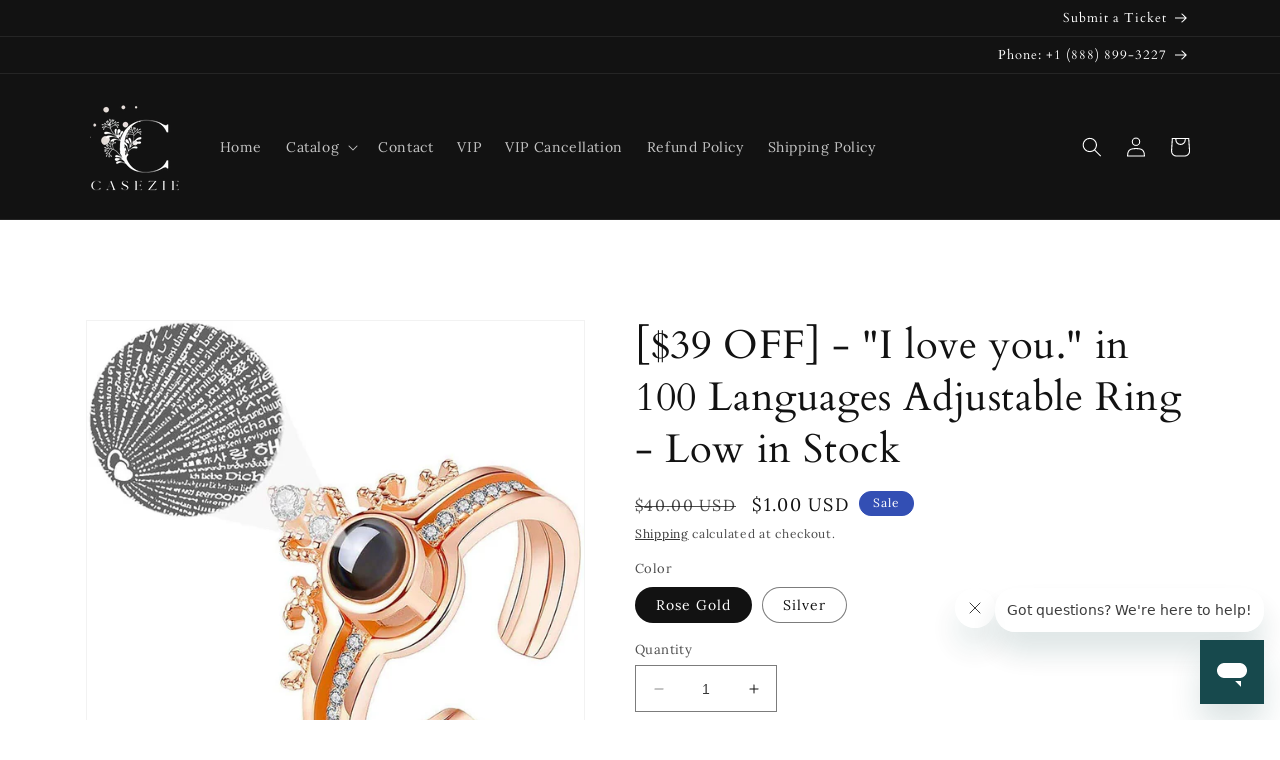

--- FILE ---
content_type: text/html; charset=utf-8
request_url: https://casezie.com/products/i-love-you-in-100-languages-adjustable-ring-low-in-stock
body_size: 24416
content:
<!doctype html>
<html class="no-js" lang="en">
  <head>
    <meta charset="utf-8">
    <meta http-equiv="X-UA-Compatible" content="IE=edge">
    <meta name="viewport" content="width=device-width,initial-scale=1">
    <meta name="theme-color" content="">
    <link rel="canonical" href="https://casezie.com/products/i-love-you-in-100-languages-adjustable-ring-low-in-stock">
    <link rel="preconnect" href="https://cdn.shopify.com" crossorigin><link rel="preconnect" href="https://fonts.shopifycdn.com" crossorigin><title>
      [$39 OFF] - &quot;I love you.&quot; in 100 Languages Adjustable Ring - Low in St
 &ndash; casezie</title>

    
      <meta name="description" content="Shipping Update 📦 All orders are now shipped using expedited USA Shipping (2 to 4 days USPS). 📦Show your never-ending love in 100 languages.  Treat yourself or someone you love to a special gift like no other.  This ring is: completely hypoallergenic waterproof easy to clean won&#39;t discolor over time (stainless steel / ">
    

    

<meta property="og:site_name" content="casezie">
<meta property="og:url" content="https://casezie.com/products/i-love-you-in-100-languages-adjustable-ring-low-in-stock">
<meta property="og:title" content="[$39 OFF] - &quot;I love you.&quot; in 100 Languages Adjustable Ring - Low in St">
<meta property="og:type" content="product">
<meta property="og:description" content="Shipping Update 📦 All orders are now shipped using expedited USA Shipping (2 to 4 days USPS). 📦Show your never-ending love in 100 languages.  Treat yourself or someone you love to a special gift like no other.  This ring is: completely hypoallergenic waterproof easy to clean won&#39;t discolor over time (stainless steel / "><meta property="og:image" content="http://casezie.com/cdn/shop/products/RoseGoldAdjustableRing_1_1.jpg?v=1710058945">
  <meta property="og:image:secure_url" content="https://casezie.com/cdn/shop/products/RoseGoldAdjustableRing_1_1.jpg?v=1710058945">
  <meta property="og:image:width" content="1600">
  <meta property="og:image:height" content="1710"><meta property="og:price:amount" content="1.00">
  <meta property="og:price:currency" content="USD"><meta name="twitter:card" content="summary_large_image">
<meta name="twitter:title" content="[$39 OFF] - &quot;I love you.&quot; in 100 Languages Adjustable Ring - Low in St">
<meta name="twitter:description" content="Shipping Update 📦 All orders are now shipped using expedited USA Shipping (2 to 4 days USPS). 📦Show your never-ending love in 100 languages.  Treat yourself or someone you love to a special gift like no other.  This ring is: completely hypoallergenic waterproof easy to clean won&#39;t discolor over time (stainless steel / ">


    <script src="//casezie.com/cdn/shop/t/1/assets/constants.js?v=95358004781563950421680714577" defer="defer"></script>
    <script src="//casezie.com/cdn/shop/t/1/assets/pubsub.js?v=2921868252632587581680714585" defer="defer"></script>
    <script src="//casezie.com/cdn/shop/t/1/assets/global.js?v=127210358271191040921680714580" defer="defer"></script>
    <script>window.performance && window.performance.mark && window.performance.mark('shopify.content_for_header.start');</script><meta id="shopify-digital-wallet" name="shopify-digital-wallet" content="/74653335854/digital_wallets/dialog">
<link rel="alternate" type="application/json+oembed" href="https://casezie.com/products/i-love-you-in-100-languages-adjustable-ring-low-in-stock.oembed">
<script async="async" src="/checkouts/internal/preloads.js?locale=en-US"></script>
<script id="shopify-features" type="application/json">{"accessToken":"1a6e959b362123823baa30c3a9d8a20d","betas":["rich-media-storefront-analytics"],"domain":"casezie.com","predictiveSearch":true,"shopId":74653335854,"locale":"en"}</script>
<script>var Shopify = Shopify || {};
Shopify.shop = "casezie.myshopify.com";
Shopify.locale = "en";
Shopify.currency = {"active":"USD","rate":"1.0"};
Shopify.country = "US";
Shopify.theme = {"name":"Dawn","id":147793117486,"schema_name":"Dawn","schema_version":"9.0.0","theme_store_id":887,"role":"main"};
Shopify.theme.handle = "null";
Shopify.theme.style = {"id":null,"handle":null};
Shopify.cdnHost = "casezie.com/cdn";
Shopify.routes = Shopify.routes || {};
Shopify.routes.root = "/";</script>
<script type="module">!function(o){(o.Shopify=o.Shopify||{}).modules=!0}(window);</script>
<script>!function(o){function n(){var o=[];function n(){o.push(Array.prototype.slice.apply(arguments))}return n.q=o,n}var t=o.Shopify=o.Shopify||{};t.loadFeatures=n(),t.autoloadFeatures=n()}(window);</script>
<script id="shop-js-analytics" type="application/json">{"pageType":"product"}</script>
<script defer="defer" async type="module" src="//casezie.com/cdn/shopifycloud/shop-js/modules/v2/client.init-shop-cart-sync_IZsNAliE.en.esm.js"></script>
<script defer="defer" async type="module" src="//casezie.com/cdn/shopifycloud/shop-js/modules/v2/chunk.common_0OUaOowp.esm.js"></script>
<script type="module">
  await import("//casezie.com/cdn/shopifycloud/shop-js/modules/v2/client.init-shop-cart-sync_IZsNAliE.en.esm.js");
await import("//casezie.com/cdn/shopifycloud/shop-js/modules/v2/chunk.common_0OUaOowp.esm.js");

  window.Shopify.SignInWithShop?.initShopCartSync?.({"fedCMEnabled":true,"windoidEnabled":true});

</script>
<script>(function() {
  var isLoaded = false;
  function asyncLoad() {
    if (isLoaded) return;
    isLoaded = true;
    var urls = ["https:\/\/casezie.com\/apps\/giraffly-trust\/trust-worker-98656fda5e0c3e48ea4a9288877c6e175ffb2d95.js?v=20230406042613\u0026shop=casezie.myshopify.com"];
    for (var i = 0; i < urls.length; i++) {
      var s = document.createElement('script');
      s.type = 'text/javascript';
      s.async = true;
      s.src = urls[i];
      var x = document.getElementsByTagName('script')[0];
      x.parentNode.insertBefore(s, x);
    }
  };
  if(window.attachEvent) {
    window.attachEvent('onload', asyncLoad);
  } else {
    window.addEventListener('load', asyncLoad, false);
  }
})();</script>
<script id="__st">var __st={"a":74653335854,"offset":0,"reqid":"ac38146d-572e-4c9c-a2ae-63f479d780ba-1768375192","pageurl":"casezie.com\/products\/i-love-you-in-100-languages-adjustable-ring-low-in-stock","u":"d0a87d1f94d6","p":"product","rtyp":"product","rid":8298932142382};</script>
<script>window.ShopifyPaypalV4VisibilityTracking = true;</script>
<script id="captcha-bootstrap">!function(){'use strict';const t='contact',e='account',n='new_comment',o=[[t,t],['blogs',n],['comments',n],[t,'customer']],c=[[e,'customer_login'],[e,'guest_login'],[e,'recover_customer_password'],[e,'create_customer']],r=t=>t.map((([t,e])=>`form[action*='/${t}']:not([data-nocaptcha='true']) input[name='form_type'][value='${e}']`)).join(','),a=t=>()=>t?[...document.querySelectorAll(t)].map((t=>t.form)):[];function s(){const t=[...o],e=r(t);return a(e)}const i='password',u='form_key',d=['recaptcha-v3-token','g-recaptcha-response','h-captcha-response',i],f=()=>{try{return window.sessionStorage}catch{return}},m='__shopify_v',_=t=>t.elements[u];function p(t,e,n=!1){try{const o=window.sessionStorage,c=JSON.parse(o.getItem(e)),{data:r}=function(t){const{data:e,action:n}=t;return t[m]||n?{data:e,action:n}:{data:t,action:n}}(c);for(const[e,n]of Object.entries(r))t.elements[e]&&(t.elements[e].value=n);n&&o.removeItem(e)}catch(o){console.error('form repopulation failed',{error:o})}}const l='form_type',E='cptcha';function T(t){t.dataset[E]=!0}const w=window,h=w.document,L='Shopify',v='ce_forms',y='captcha';let A=!1;((t,e)=>{const n=(g='f06e6c50-85a8-45c8-87d0-21a2b65856fe',I='https://cdn.shopify.com/shopifycloud/storefront-forms-hcaptcha/ce_storefront_forms_captcha_hcaptcha.v1.5.2.iife.js',D={infoText:'Protected by hCaptcha',privacyText:'Privacy',termsText:'Terms'},(t,e,n)=>{const o=w[L][v],c=o.bindForm;if(c)return c(t,g,e,D).then(n);var r;o.q.push([[t,g,e,D],n]),r=I,A||(h.body.append(Object.assign(h.createElement('script'),{id:'captcha-provider',async:!0,src:r})),A=!0)});var g,I,D;w[L]=w[L]||{},w[L][v]=w[L][v]||{},w[L][v].q=[],w[L][y]=w[L][y]||{},w[L][y].protect=function(t,e){n(t,void 0,e),T(t)},Object.freeze(w[L][y]),function(t,e,n,w,h,L){const[v,y,A,g]=function(t,e,n){const i=e?o:[],u=t?c:[],d=[...i,...u],f=r(d),m=r(i),_=r(d.filter((([t,e])=>n.includes(e))));return[a(f),a(m),a(_),s()]}(w,h,L),I=t=>{const e=t.target;return e instanceof HTMLFormElement?e:e&&e.form},D=t=>v().includes(t);t.addEventListener('submit',(t=>{const e=I(t);if(!e)return;const n=D(e)&&!e.dataset.hcaptchaBound&&!e.dataset.recaptchaBound,o=_(e),c=g().includes(e)&&(!o||!o.value);(n||c)&&t.preventDefault(),c&&!n&&(function(t){try{if(!f())return;!function(t){const e=f();if(!e)return;const n=_(t);if(!n)return;const o=n.value;o&&e.removeItem(o)}(t);const e=Array.from(Array(32),(()=>Math.random().toString(36)[2])).join('');!function(t,e){_(t)||t.append(Object.assign(document.createElement('input'),{type:'hidden',name:u})),t.elements[u].value=e}(t,e),function(t,e){const n=f();if(!n)return;const o=[...t.querySelectorAll(`input[type='${i}']`)].map((({name:t})=>t)),c=[...d,...o],r={};for(const[a,s]of new FormData(t).entries())c.includes(a)||(r[a]=s);n.setItem(e,JSON.stringify({[m]:1,action:t.action,data:r}))}(t,e)}catch(e){console.error('failed to persist form',e)}}(e),e.submit())}));const S=(t,e)=>{t&&!t.dataset[E]&&(n(t,e.some((e=>e===t))),T(t))};for(const o of['focusin','change'])t.addEventListener(o,(t=>{const e=I(t);D(e)&&S(e,y())}));const B=e.get('form_key'),M=e.get(l),P=B&&M;t.addEventListener('DOMContentLoaded',(()=>{const t=y();if(P)for(const e of t)e.elements[l].value===M&&p(e,B);[...new Set([...A(),...v().filter((t=>'true'===t.dataset.shopifyCaptcha))])].forEach((e=>S(e,t)))}))}(h,new URLSearchParams(w.location.search),n,t,e,['guest_login'])})(!0,!0)}();</script>
<script integrity="sha256-4kQ18oKyAcykRKYeNunJcIwy7WH5gtpwJnB7kiuLZ1E=" data-source-attribution="shopify.loadfeatures" defer="defer" src="//casezie.com/cdn/shopifycloud/storefront/assets/storefront/load_feature-a0a9edcb.js" crossorigin="anonymous"></script>
<script data-source-attribution="shopify.dynamic_checkout.dynamic.init">var Shopify=Shopify||{};Shopify.PaymentButton=Shopify.PaymentButton||{isStorefrontPortableWallets:!0,init:function(){window.Shopify.PaymentButton.init=function(){};var t=document.createElement("script");t.src="https://casezie.com/cdn/shopifycloud/portable-wallets/latest/portable-wallets.en.js",t.type="module",document.head.appendChild(t)}};
</script>
<script data-source-attribution="shopify.dynamic_checkout.buyer_consent">
  function portableWalletsHideBuyerConsent(e){var t=document.getElementById("shopify-buyer-consent"),n=document.getElementById("shopify-subscription-policy-button");t&&n&&(t.classList.add("hidden"),t.setAttribute("aria-hidden","true"),n.removeEventListener("click",e))}function portableWalletsShowBuyerConsent(e){var t=document.getElementById("shopify-buyer-consent"),n=document.getElementById("shopify-subscription-policy-button");t&&n&&(t.classList.remove("hidden"),t.removeAttribute("aria-hidden"),n.addEventListener("click",e))}window.Shopify?.PaymentButton&&(window.Shopify.PaymentButton.hideBuyerConsent=portableWalletsHideBuyerConsent,window.Shopify.PaymentButton.showBuyerConsent=portableWalletsShowBuyerConsent);
</script>
<script>
  function portableWalletsCleanup(e){e&&e.src&&console.error("Failed to load portable wallets script "+e.src);var t=document.querySelectorAll("shopify-accelerated-checkout .shopify-payment-button__skeleton, shopify-accelerated-checkout-cart .wallet-cart-button__skeleton"),e=document.getElementById("shopify-buyer-consent");for(let e=0;e<t.length;e++)t[e].remove();e&&e.remove()}function portableWalletsNotLoadedAsModule(e){e instanceof ErrorEvent&&"string"==typeof e.message&&e.message.includes("import.meta")&&"string"==typeof e.filename&&e.filename.includes("portable-wallets")&&(window.removeEventListener("error",portableWalletsNotLoadedAsModule),window.Shopify.PaymentButton.failedToLoad=e,"loading"===document.readyState?document.addEventListener("DOMContentLoaded",window.Shopify.PaymentButton.init):window.Shopify.PaymentButton.init())}window.addEventListener("error",portableWalletsNotLoadedAsModule);
</script>

<script type="module" src="https://casezie.com/cdn/shopifycloud/portable-wallets/latest/portable-wallets.en.js" onError="portableWalletsCleanup(this)" crossorigin="anonymous"></script>
<script nomodule>
  document.addEventListener("DOMContentLoaded", portableWalletsCleanup);
</script>

<link id="shopify-accelerated-checkout-styles" rel="stylesheet" media="screen" href="https://casezie.com/cdn/shopifycloud/portable-wallets/latest/accelerated-checkout-backwards-compat.css" crossorigin="anonymous">
<style id="shopify-accelerated-checkout-cart">
        #shopify-buyer-consent {
  margin-top: 1em;
  display: inline-block;
  width: 100%;
}

#shopify-buyer-consent.hidden {
  display: none;
}

#shopify-subscription-policy-button {
  background: none;
  border: none;
  padding: 0;
  text-decoration: underline;
  font-size: inherit;
  cursor: pointer;
}

#shopify-subscription-policy-button::before {
  box-shadow: none;
}

      </style>
<script id="sections-script" data-sections="header" defer="defer" src="//casezie.com/cdn/shop/t/1/compiled_assets/scripts.js?431"></script>
<script>window.performance && window.performance.mark && window.performance.mark('shopify.content_for_header.end');</script>


    <style data-shopify>
      @font-face {
  font-family: Lora;
  font-weight: 400;
  font-style: normal;
  font-display: swap;
  src: url("//casezie.com/cdn/fonts/lora/lora_n4.9a60cb39eff3bfbc472bac5b3c5c4d7c878f0a8d.woff2") format("woff2"),
       url("//casezie.com/cdn/fonts/lora/lora_n4.4d935d2630ceaf34d2e494106075f8d9f1257d25.woff") format("woff");
}

      @font-face {
  font-family: Lora;
  font-weight: 700;
  font-style: normal;
  font-display: swap;
  src: url("//casezie.com/cdn/fonts/lora/lora_n7.58a834e7e54c895806b2ffc982e4a00af29b1b9c.woff2") format("woff2"),
       url("//casezie.com/cdn/fonts/lora/lora_n7.05fdf76140ca6e72e48561caf7f9893c487c3f1b.woff") format("woff");
}

      @font-face {
  font-family: Lora;
  font-weight: 400;
  font-style: italic;
  font-display: swap;
  src: url("//casezie.com/cdn/fonts/lora/lora_i4.a5059b22bd0a7547da84d66d2f523d17d17325d3.woff2") format("woff2"),
       url("//casezie.com/cdn/fonts/lora/lora_i4.cb2d2ab46128fa7f84060d5f92cf3f49dc8181bd.woff") format("woff");
}

      @font-face {
  font-family: Lora;
  font-weight: 700;
  font-style: italic;
  font-display: swap;
  src: url("//casezie.com/cdn/fonts/lora/lora_i7.1bf76118f47019e7581a865f0f538b8ea5900419.woff2") format("woff2"),
       url("//casezie.com/cdn/fonts/lora/lora_i7.1a7c7f083405ec98e57d8033d38caa748580f7ff.woff") format("woff");
}

      @font-face {
  font-family: Cardo;
  font-weight: 400;
  font-style: normal;
  font-display: swap;
  src: url("//casezie.com/cdn/fonts/cardo/cardo_n4.8d7bdd0369840597cbb62dc8a447619701d8d34a.woff2") format("woff2"),
       url("//casezie.com/cdn/fonts/cardo/cardo_n4.23b63d1eff80cb5da813c4cccb6427058253ce24.woff") format("woff");
}


      :root {
        --font-body-family: Lora, serif;
        --font-body-style: normal;
        --font-body-weight: 400;
        --font-body-weight-bold: 700;

        --font-heading-family: Cardo, serif;
        --font-heading-style: normal;
        --font-heading-weight: 400;

        --font-body-scale: 1.0;
        --font-heading-scale: 1.0;

        --color-base-text: 18, 18, 18;
        --color-shadow: 18, 18, 18;
        --color-base-background-1: 255, 255, 255;
        --color-base-background-2: 243, 243, 243;
        --color-base-solid-button-labels: 255, 255, 255;
        --color-base-outline-button-labels: 18, 18, 18;
        --color-base-accent-1: 18, 18, 18;
        --color-base-accent-2: 51, 79, 180;
        --payment-terms-background-color: #ffffff;

        --gradient-base-background-1: #ffffff;
        --gradient-base-background-2: #f3f3f3;
        --gradient-base-accent-1: #121212;
        --gradient-base-accent-2: #334fb4;

        --media-padding: px;
        --media-border-opacity: 0.05;
        --media-border-width: 1px;
        --media-radius: 0px;
        --media-shadow-opacity: 0.0;
        --media-shadow-horizontal-offset: 0px;
        --media-shadow-vertical-offset: 4px;
        --media-shadow-blur-radius: 5px;
        --media-shadow-visible: 0;

        --page-width: 120rem;
        --page-width-margin: 0rem;

        --product-card-image-padding: 0.0rem;
        --product-card-corner-radius: 0.0rem;
        --product-card-text-alignment: left;
        --product-card-border-width: 0.0rem;
        --product-card-border-opacity: 0.1;
        --product-card-shadow-opacity: 0.0;
        --product-card-shadow-visible: 0;
        --product-card-shadow-horizontal-offset: 0.0rem;
        --product-card-shadow-vertical-offset: 0.4rem;
        --product-card-shadow-blur-radius: 0.5rem;

        --collection-card-image-padding: 0.0rem;
        --collection-card-corner-radius: 0.0rem;
        --collection-card-text-alignment: left;
        --collection-card-border-width: 0.0rem;
        --collection-card-border-opacity: 0.1;
        --collection-card-shadow-opacity: 0.0;
        --collection-card-shadow-visible: 0;
        --collection-card-shadow-horizontal-offset: 0.0rem;
        --collection-card-shadow-vertical-offset: 0.4rem;
        --collection-card-shadow-blur-radius: 0.5rem;

        --blog-card-image-padding: 0.0rem;
        --blog-card-corner-radius: 0.0rem;
        --blog-card-text-alignment: left;
        --blog-card-border-width: 0.0rem;
        --blog-card-border-opacity: 0.1;
        --blog-card-shadow-opacity: 0.0;
        --blog-card-shadow-visible: 0;
        --blog-card-shadow-horizontal-offset: 0.0rem;
        --blog-card-shadow-vertical-offset: 0.4rem;
        --blog-card-shadow-blur-radius: 0.5rem;

        --badge-corner-radius: 4.0rem;

        --popup-border-width: 1px;
        --popup-border-opacity: 0.1;
        --popup-corner-radius: 0px;
        --popup-shadow-opacity: 0.0;
        --popup-shadow-horizontal-offset: 0px;
        --popup-shadow-vertical-offset: 4px;
        --popup-shadow-blur-radius: 5px;

        --drawer-border-width: 1px;
        --drawer-border-opacity: 0.1;
        --drawer-shadow-opacity: 0.0;
        --drawer-shadow-horizontal-offset: 0px;
        --drawer-shadow-vertical-offset: 4px;
        --drawer-shadow-blur-radius: 5px;

        --spacing-sections-desktop: 0px;
        --spacing-sections-mobile: 0px;

        --grid-desktop-vertical-spacing: 8px;
        --grid-desktop-horizontal-spacing: 8px;
        --grid-mobile-vertical-spacing: 4px;
        --grid-mobile-horizontal-spacing: 4px;

        --text-boxes-border-opacity: 0.1;
        --text-boxes-border-width: 0px;
        --text-boxes-radius: 0px;
        --text-boxes-shadow-opacity: 0.0;
        --text-boxes-shadow-visible: 0;
        --text-boxes-shadow-horizontal-offset: 0px;
        --text-boxes-shadow-vertical-offset: 4px;
        --text-boxes-shadow-blur-radius: 5px;

        --buttons-radius: 0px;
        --buttons-radius-outset: 0px;
        --buttons-border-width: 1px;
        --buttons-border-opacity: 1.0;
        --buttons-shadow-opacity: 0.0;
        --buttons-shadow-visible: 0;
        --buttons-shadow-horizontal-offset: 0px;
        --buttons-shadow-vertical-offset: 4px;
        --buttons-shadow-blur-radius: 5px;
        --buttons-border-offset: 0px;

        --inputs-radius: 0px;
        --inputs-border-width: 1px;
        --inputs-border-opacity: 0.55;
        --inputs-shadow-opacity: 0.0;
        --inputs-shadow-horizontal-offset: 0px;
        --inputs-margin-offset: 0px;
        --inputs-shadow-vertical-offset: 4px;
        --inputs-shadow-blur-radius: 5px;
        --inputs-radius-outset: 0px;

        --variant-pills-radius: 40px;
        --variant-pills-border-width: 1px;
        --variant-pills-border-opacity: 0.55;
        --variant-pills-shadow-opacity: 0.0;
        --variant-pills-shadow-horizontal-offset: 0px;
        --variant-pills-shadow-vertical-offset: 4px;
        --variant-pills-shadow-blur-radius: 5px;
      }

      *,
      *::before,
      *::after {
        box-sizing: inherit;
      }

      html {
        box-sizing: border-box;
        font-size: calc(var(--font-body-scale) * 62.5%);
        height: 100%;
      }

      body {
        display: grid;
        grid-template-rows: auto auto 1fr auto;
        grid-template-columns: 100%;
        min-height: 100%;
        margin: 0;
        font-size: 1.5rem;
        letter-spacing: 0.06rem;
        line-height: calc(1 + 0.8 / var(--font-body-scale));
        font-family: var(--font-body-family);
        font-style: var(--font-body-style);
        font-weight: var(--font-body-weight);
      }

      @media screen and (min-width: 750px) {
        body {
          font-size: 1.6rem;
        }
      }
    </style>

    <link href="//casezie.com/cdn/shop/t/1/assets/base.css?v=140624990073879848751680714560" rel="stylesheet" type="text/css" media="all" />
<link rel="preload" as="font" href="//casezie.com/cdn/fonts/lora/lora_n4.9a60cb39eff3bfbc472bac5b3c5c4d7c878f0a8d.woff2" type="font/woff2" crossorigin><link rel="preload" as="font" href="//casezie.com/cdn/fonts/cardo/cardo_n4.8d7bdd0369840597cbb62dc8a447619701d8d34a.woff2" type="font/woff2" crossorigin><link rel="stylesheet" href="//casezie.com/cdn/shop/t/1/assets/component-predictive-search.css?v=85913294783299393391680714573" media="print" onload="this.media='all'"><script>document.documentElement.className = document.documentElement.className.replace('no-js', 'js');
    if (Shopify.designMode) {
      document.documentElement.classList.add('shopify-design-mode');
    }
    </script>
  <!-- BEGIN app block: shopify://apps/rt-terms-and-conditions-box/blocks/app-embed/17661ca5-aeea-41b9-8091-d8f7233e8b22 --><script type='text/javascript'>
  window.roarJs = window.roarJs || {};
      roarJs.LegalConfig = {
          metafields: {
          shop: "casezie.myshopify.com",
          settings: {"enabled":"1","param":{"message":"I am 18 years or older and I agree to the {link}, \r\n {link-1680724000926}, and  {link-1680724004126}.  \r\n\u003cbr\u003e \u003cbr\u003e \r\nYou will be billed as \u003cb\u003ecasezie.com\u003c\/b\u003e on your bank statement.","error_message":"Please agree to the terms and conditions before making a purchase!","error_display":"dialog","greeting":{"enabled":"0","message":"Please agree to the T\u0026C before purchasing!","delay":"1"},"link_order":["link","link-1680724000926","link-1680724004126"],"links":{"link":{"label":"Terms of Service","target":"_blank","url":"http:\/\/casezie.com\/policies\/terms-of-service","policy":"terms-of-service"},"link-1680724000926":{"label":"Privacy Policy","target":"_blank","url":"http:\/\/casezie.com\/policies\/privacy-policy","policy":"terms-of-service"},"link-1680724004126":{"label":"Refund Policy","target":"_blank","url":"http:\/\/casezie.com\/policies\/refund-policy","policy":"terms-of-service"}},"force_enabled":"0","optional":"0","optional_message_enabled":"0","optional_message_value":"Thank you! The page will be moved to the checkout page.","optional_checkbox_hidden":"0","time_enabled":"1","time_label":"Agreed to the Terms and Conditions on","checkbox":"1"},"popup":{"title":"Terms and Conditions","width":"600","button":"Process to Checkout","icon_color":"#197bbd"},"style":{"checkbox":{"size":"20","color":"#0075ff"},"message":{"font":"inherit","size":"14","customized":{"enabled":"1","color":"#212b36","accent":"#0075ff","error":"#de3618"},"align":"inherit","padding":{"top":"0","right":"0","bottom":"0","left":"0"}}},"only1":"true","installer":[]},
          moneyFormat: "${{amount}}"
      }
  }
</script>
<script src='https://cdn.shopify.com/extensions/019a2c75-764c-7925-b253-e24466484d41/legal-7/assets/legal.js' defer></script>


<!-- END app block --><link href="https://cdn.shopify.com/extensions/019a2c75-764c-7925-b253-e24466484d41/legal-7/assets/legal.css" rel="stylesheet" type="text/css" media="all">
<link href="https://monorail-edge.shopifysvc.com" rel="dns-prefetch">
<script>(function(){if ("sendBeacon" in navigator && "performance" in window) {try {var session_token_from_headers = performance.getEntriesByType('navigation')[0].serverTiming.find(x => x.name == '_s').description;} catch {var session_token_from_headers = undefined;}var session_cookie_matches = document.cookie.match(/_shopify_s=([^;]*)/);var session_token_from_cookie = session_cookie_matches && session_cookie_matches.length === 2 ? session_cookie_matches[1] : "";var session_token = session_token_from_headers || session_token_from_cookie || "";function handle_abandonment_event(e) {var entries = performance.getEntries().filter(function(entry) {return /monorail-edge.shopifysvc.com/.test(entry.name);});if (!window.abandonment_tracked && entries.length === 0) {window.abandonment_tracked = true;var currentMs = Date.now();var navigation_start = performance.timing.navigationStart;var payload = {shop_id: 74653335854,url: window.location.href,navigation_start,duration: currentMs - navigation_start,session_token,page_type: "product"};window.navigator.sendBeacon("https://monorail-edge.shopifysvc.com/v1/produce", JSON.stringify({schema_id: "online_store_buyer_site_abandonment/1.1",payload: payload,metadata: {event_created_at_ms: currentMs,event_sent_at_ms: currentMs}}));}}window.addEventListener('pagehide', handle_abandonment_event);}}());</script>
<script id="web-pixels-manager-setup">(function e(e,d,r,n,o){if(void 0===o&&(o={}),!Boolean(null===(a=null===(i=window.Shopify)||void 0===i?void 0:i.analytics)||void 0===a?void 0:a.replayQueue)){var i,a;window.Shopify=window.Shopify||{};var t=window.Shopify;t.analytics=t.analytics||{};var s=t.analytics;s.replayQueue=[],s.publish=function(e,d,r){return s.replayQueue.push([e,d,r]),!0};try{self.performance.mark("wpm:start")}catch(e){}var l=function(){var e={modern:/Edge?\/(1{2}[4-9]|1[2-9]\d|[2-9]\d{2}|\d{4,})\.\d+(\.\d+|)|Firefox\/(1{2}[4-9]|1[2-9]\d|[2-9]\d{2}|\d{4,})\.\d+(\.\d+|)|Chrom(ium|e)\/(9{2}|\d{3,})\.\d+(\.\d+|)|(Maci|X1{2}).+ Version\/(15\.\d+|(1[6-9]|[2-9]\d|\d{3,})\.\d+)([,.]\d+|)( \(\w+\)|)( Mobile\/\w+|) Safari\/|Chrome.+OPR\/(9{2}|\d{3,})\.\d+\.\d+|(CPU[ +]OS|iPhone[ +]OS|CPU[ +]iPhone|CPU IPhone OS|CPU iPad OS)[ +]+(15[._]\d+|(1[6-9]|[2-9]\d|\d{3,})[._]\d+)([._]\d+|)|Android:?[ /-](13[3-9]|1[4-9]\d|[2-9]\d{2}|\d{4,})(\.\d+|)(\.\d+|)|Android.+Firefox\/(13[5-9]|1[4-9]\d|[2-9]\d{2}|\d{4,})\.\d+(\.\d+|)|Android.+Chrom(ium|e)\/(13[3-9]|1[4-9]\d|[2-9]\d{2}|\d{4,})\.\d+(\.\d+|)|SamsungBrowser\/([2-9]\d|\d{3,})\.\d+/,legacy:/Edge?\/(1[6-9]|[2-9]\d|\d{3,})\.\d+(\.\d+|)|Firefox\/(5[4-9]|[6-9]\d|\d{3,})\.\d+(\.\d+|)|Chrom(ium|e)\/(5[1-9]|[6-9]\d|\d{3,})\.\d+(\.\d+|)([\d.]+$|.*Safari\/(?![\d.]+ Edge\/[\d.]+$))|(Maci|X1{2}).+ Version\/(10\.\d+|(1[1-9]|[2-9]\d|\d{3,})\.\d+)([,.]\d+|)( \(\w+\)|)( Mobile\/\w+|) Safari\/|Chrome.+OPR\/(3[89]|[4-9]\d|\d{3,})\.\d+\.\d+|(CPU[ +]OS|iPhone[ +]OS|CPU[ +]iPhone|CPU IPhone OS|CPU iPad OS)[ +]+(10[._]\d+|(1[1-9]|[2-9]\d|\d{3,})[._]\d+)([._]\d+|)|Android:?[ /-](13[3-9]|1[4-9]\d|[2-9]\d{2}|\d{4,})(\.\d+|)(\.\d+|)|Mobile Safari.+OPR\/([89]\d|\d{3,})\.\d+\.\d+|Android.+Firefox\/(13[5-9]|1[4-9]\d|[2-9]\d{2}|\d{4,})\.\d+(\.\d+|)|Android.+Chrom(ium|e)\/(13[3-9]|1[4-9]\d|[2-9]\d{2}|\d{4,})\.\d+(\.\d+|)|Android.+(UC? ?Browser|UCWEB|U3)[ /]?(15\.([5-9]|\d{2,})|(1[6-9]|[2-9]\d|\d{3,})\.\d+)\.\d+|SamsungBrowser\/(5\.\d+|([6-9]|\d{2,})\.\d+)|Android.+MQ{2}Browser\/(14(\.(9|\d{2,})|)|(1[5-9]|[2-9]\d|\d{3,})(\.\d+|))(\.\d+|)|K[Aa][Ii]OS\/(3\.\d+|([4-9]|\d{2,})\.\d+)(\.\d+|)/},d=e.modern,r=e.legacy,n=navigator.userAgent;return n.match(d)?"modern":n.match(r)?"legacy":"unknown"}(),u="modern"===l?"modern":"legacy",c=(null!=n?n:{modern:"",legacy:""})[u],f=function(e){return[e.baseUrl,"/wpm","/b",e.hashVersion,"modern"===e.buildTarget?"m":"l",".js"].join("")}({baseUrl:d,hashVersion:r,buildTarget:u}),m=function(e){var d=e.version,r=e.bundleTarget,n=e.surface,o=e.pageUrl,i=e.monorailEndpoint;return{emit:function(e){var a=e.status,t=e.errorMsg,s=(new Date).getTime(),l=JSON.stringify({metadata:{event_sent_at_ms:s},events:[{schema_id:"web_pixels_manager_load/3.1",payload:{version:d,bundle_target:r,page_url:o,status:a,surface:n,error_msg:t},metadata:{event_created_at_ms:s}}]});if(!i)return console&&console.warn&&console.warn("[Web Pixels Manager] No Monorail endpoint provided, skipping logging."),!1;try{return self.navigator.sendBeacon.bind(self.navigator)(i,l)}catch(e){}var u=new XMLHttpRequest;try{return u.open("POST",i,!0),u.setRequestHeader("Content-Type","text/plain"),u.send(l),!0}catch(e){return console&&console.warn&&console.warn("[Web Pixels Manager] Got an unhandled error while logging to Monorail."),!1}}}}({version:r,bundleTarget:l,surface:e.surface,pageUrl:self.location.href,monorailEndpoint:e.monorailEndpoint});try{o.browserTarget=l,function(e){var d=e.src,r=e.async,n=void 0===r||r,o=e.onload,i=e.onerror,a=e.sri,t=e.scriptDataAttributes,s=void 0===t?{}:t,l=document.createElement("script"),u=document.querySelector("head"),c=document.querySelector("body");if(l.async=n,l.src=d,a&&(l.integrity=a,l.crossOrigin="anonymous"),s)for(var f in s)if(Object.prototype.hasOwnProperty.call(s,f))try{l.dataset[f]=s[f]}catch(e){}if(o&&l.addEventListener("load",o),i&&l.addEventListener("error",i),u)u.appendChild(l);else{if(!c)throw new Error("Did not find a head or body element to append the script");c.appendChild(l)}}({src:f,async:!0,onload:function(){if(!function(){var e,d;return Boolean(null===(d=null===(e=window.Shopify)||void 0===e?void 0:e.analytics)||void 0===d?void 0:d.initialized)}()){var d=window.webPixelsManager.init(e)||void 0;if(d){var r=window.Shopify.analytics;r.replayQueue.forEach((function(e){var r=e[0],n=e[1],o=e[2];d.publishCustomEvent(r,n,o)})),r.replayQueue=[],r.publish=d.publishCustomEvent,r.visitor=d.visitor,r.initialized=!0}}},onerror:function(){return m.emit({status:"failed",errorMsg:"".concat(f," has failed to load")})},sri:function(e){var d=/^sha384-[A-Za-z0-9+/=]+$/;return"string"==typeof e&&d.test(e)}(c)?c:"",scriptDataAttributes:o}),m.emit({status:"loading"})}catch(e){m.emit({status:"failed",errorMsg:(null==e?void 0:e.message)||"Unknown error"})}}})({shopId: 74653335854,storefrontBaseUrl: "https://casezie.com",extensionsBaseUrl: "https://extensions.shopifycdn.com/cdn/shopifycloud/web-pixels-manager",monorailEndpoint: "https://monorail-edge.shopifysvc.com/unstable/produce_batch",surface: "storefront-renderer",enabledBetaFlags: ["2dca8a86","a0d5f9d2"],webPixelsConfigList: [{"id":"shopify-app-pixel","configuration":"{}","eventPayloadVersion":"v1","runtimeContext":"STRICT","scriptVersion":"0450","apiClientId":"shopify-pixel","type":"APP","privacyPurposes":["ANALYTICS","MARKETING"]},{"id":"shopify-custom-pixel","eventPayloadVersion":"v1","runtimeContext":"LAX","scriptVersion":"0450","apiClientId":"shopify-pixel","type":"CUSTOM","privacyPurposes":["ANALYTICS","MARKETING"]}],isMerchantRequest: false,initData: {"shop":{"name":"casezie","paymentSettings":{"currencyCode":"USD"},"myshopifyDomain":"casezie.myshopify.com","countryCode":"US","storefrontUrl":"https:\/\/casezie.com"},"customer":null,"cart":null,"checkout":null,"productVariants":[{"price":{"amount":1.0,"currencyCode":"USD"},"product":{"title":"[$39 OFF] - \"I love you.\" in 100 Languages Adjustable Ring - Low in Stock","vendor":"Only 17 Remain","id":"8298932142382","untranslatedTitle":"[$39 OFF] - \"I love you.\" in 100 Languages Adjustable Ring - Low in Stock","url":"\/products\/i-love-you-in-100-languages-adjustable-ring-low-in-stock","type":""},"id":"45216009945390","image":{"src":"\/\/casezie.com\/cdn\/shop\/products\/RoseGoldAdjustableRing_1_1.jpg?v=1710058945"},"sku":"E0252","title":"Rose Gold","untranslatedTitle":"Rose Gold"},{"price":{"amount":1.0,"currencyCode":"USD"},"product":{"title":"[$39 OFF] - \"I love you.\" in 100 Languages Adjustable Ring - Low in Stock","vendor":"Only 17 Remain","id":"8298932142382","untranslatedTitle":"[$39 OFF] - \"I love you.\" in 100 Languages Adjustable Ring - Low in Stock","url":"\/products\/i-love-you-in-100-languages-adjustable-ring-low-in-stock","type":""},"id":"45216009978158","image":{"src":"\/\/casezie.com\/cdn\/shop\/products\/61NESyDgB9L_1_1.jpg?v=1710058945"},"sku":"E0251","title":"Silver","untranslatedTitle":"Silver"}],"purchasingCompany":null},},"https://casezie.com/cdn","7cecd0b6w90c54c6cpe92089d5m57a67346",{"modern":"","legacy":""},{"shopId":"74653335854","storefrontBaseUrl":"https:\/\/casezie.com","extensionBaseUrl":"https:\/\/extensions.shopifycdn.com\/cdn\/shopifycloud\/web-pixels-manager","surface":"storefront-renderer","enabledBetaFlags":"[\"2dca8a86\", \"a0d5f9d2\"]","isMerchantRequest":"false","hashVersion":"7cecd0b6w90c54c6cpe92089d5m57a67346","publish":"custom","events":"[[\"page_viewed\",{}],[\"product_viewed\",{\"productVariant\":{\"price\":{\"amount\":1.0,\"currencyCode\":\"USD\"},\"product\":{\"title\":\"[$39 OFF] - \\\"I love you.\\\" in 100 Languages Adjustable Ring - Low in Stock\",\"vendor\":\"Only 17 Remain\",\"id\":\"8298932142382\",\"untranslatedTitle\":\"[$39 OFF] - \\\"I love you.\\\" in 100 Languages Adjustable Ring - Low in Stock\",\"url\":\"\/products\/i-love-you-in-100-languages-adjustable-ring-low-in-stock\",\"type\":\"\"},\"id\":\"45216009945390\",\"image\":{\"src\":\"\/\/casezie.com\/cdn\/shop\/products\/RoseGoldAdjustableRing_1_1.jpg?v=1710058945\"},\"sku\":\"E0252\",\"title\":\"Rose Gold\",\"untranslatedTitle\":\"Rose Gold\"}}]]"});</script><script>
  window.ShopifyAnalytics = window.ShopifyAnalytics || {};
  window.ShopifyAnalytics.meta = window.ShopifyAnalytics.meta || {};
  window.ShopifyAnalytics.meta.currency = 'USD';
  var meta = {"product":{"id":8298932142382,"gid":"gid:\/\/shopify\/Product\/8298932142382","vendor":"Only 17 Remain","type":"","handle":"i-love-you-in-100-languages-adjustable-ring-low-in-stock","variants":[{"id":45216009945390,"price":100,"name":"[$39 OFF] - \"I love you.\" in 100 Languages Adjustable Ring - Low in Stock - Rose Gold","public_title":"Rose Gold","sku":"E0252"},{"id":45216009978158,"price":100,"name":"[$39 OFF] - \"I love you.\" in 100 Languages Adjustable Ring - Low in Stock - Silver","public_title":"Silver","sku":"E0251"}],"remote":false},"page":{"pageType":"product","resourceType":"product","resourceId":8298932142382,"requestId":"ac38146d-572e-4c9c-a2ae-63f479d780ba-1768375192"}};
  for (var attr in meta) {
    window.ShopifyAnalytics.meta[attr] = meta[attr];
  }
</script>
<script class="analytics">
  (function () {
    var customDocumentWrite = function(content) {
      var jquery = null;

      if (window.jQuery) {
        jquery = window.jQuery;
      } else if (window.Checkout && window.Checkout.$) {
        jquery = window.Checkout.$;
      }

      if (jquery) {
        jquery('body').append(content);
      }
    };

    var hasLoggedConversion = function(token) {
      if (token) {
        return document.cookie.indexOf('loggedConversion=' + token) !== -1;
      }
      return false;
    }

    var setCookieIfConversion = function(token) {
      if (token) {
        var twoMonthsFromNow = new Date(Date.now());
        twoMonthsFromNow.setMonth(twoMonthsFromNow.getMonth() + 2);

        document.cookie = 'loggedConversion=' + token + '; expires=' + twoMonthsFromNow;
      }
    }

    var trekkie = window.ShopifyAnalytics.lib = window.trekkie = window.trekkie || [];
    if (trekkie.integrations) {
      return;
    }
    trekkie.methods = [
      'identify',
      'page',
      'ready',
      'track',
      'trackForm',
      'trackLink'
    ];
    trekkie.factory = function(method) {
      return function() {
        var args = Array.prototype.slice.call(arguments);
        args.unshift(method);
        trekkie.push(args);
        return trekkie;
      };
    };
    for (var i = 0; i < trekkie.methods.length; i++) {
      var key = trekkie.methods[i];
      trekkie[key] = trekkie.factory(key);
    }
    trekkie.load = function(config) {
      trekkie.config = config || {};
      trekkie.config.initialDocumentCookie = document.cookie;
      var first = document.getElementsByTagName('script')[0];
      var script = document.createElement('script');
      script.type = 'text/javascript';
      script.onerror = function(e) {
        var scriptFallback = document.createElement('script');
        scriptFallback.type = 'text/javascript';
        scriptFallback.onerror = function(error) {
                var Monorail = {
      produce: function produce(monorailDomain, schemaId, payload) {
        var currentMs = new Date().getTime();
        var event = {
          schema_id: schemaId,
          payload: payload,
          metadata: {
            event_created_at_ms: currentMs,
            event_sent_at_ms: currentMs
          }
        };
        return Monorail.sendRequest("https://" + monorailDomain + "/v1/produce", JSON.stringify(event));
      },
      sendRequest: function sendRequest(endpointUrl, payload) {
        // Try the sendBeacon API
        if (window && window.navigator && typeof window.navigator.sendBeacon === 'function' && typeof window.Blob === 'function' && !Monorail.isIos12()) {
          var blobData = new window.Blob([payload], {
            type: 'text/plain'
          });

          if (window.navigator.sendBeacon(endpointUrl, blobData)) {
            return true;
          } // sendBeacon was not successful

        } // XHR beacon

        var xhr = new XMLHttpRequest();

        try {
          xhr.open('POST', endpointUrl);
          xhr.setRequestHeader('Content-Type', 'text/plain');
          xhr.send(payload);
        } catch (e) {
          console.log(e);
        }

        return false;
      },
      isIos12: function isIos12() {
        return window.navigator.userAgent.lastIndexOf('iPhone; CPU iPhone OS 12_') !== -1 || window.navigator.userAgent.lastIndexOf('iPad; CPU OS 12_') !== -1;
      }
    };
    Monorail.produce('monorail-edge.shopifysvc.com',
      'trekkie_storefront_load_errors/1.1',
      {shop_id: 74653335854,
      theme_id: 147793117486,
      app_name: "storefront",
      context_url: window.location.href,
      source_url: "//casezie.com/cdn/s/trekkie.storefront.55c6279c31a6628627b2ba1c5ff367020da294e2.min.js"});

        };
        scriptFallback.async = true;
        scriptFallback.src = '//casezie.com/cdn/s/trekkie.storefront.55c6279c31a6628627b2ba1c5ff367020da294e2.min.js';
        first.parentNode.insertBefore(scriptFallback, first);
      };
      script.async = true;
      script.src = '//casezie.com/cdn/s/trekkie.storefront.55c6279c31a6628627b2ba1c5ff367020da294e2.min.js';
      first.parentNode.insertBefore(script, first);
    };
    trekkie.load(
      {"Trekkie":{"appName":"storefront","development":false,"defaultAttributes":{"shopId":74653335854,"isMerchantRequest":null,"themeId":147793117486,"themeCityHash":"7547930932000834893","contentLanguage":"en","currency":"USD","eventMetadataId":"14701595-01a9-43dc-9a55-a44a23b069f9"},"isServerSideCookieWritingEnabled":true,"monorailRegion":"shop_domain","enabledBetaFlags":["65f19447"]},"Session Attribution":{},"S2S":{"facebookCapiEnabled":false,"source":"trekkie-storefront-renderer","apiClientId":580111}}
    );

    var loaded = false;
    trekkie.ready(function() {
      if (loaded) return;
      loaded = true;

      window.ShopifyAnalytics.lib = window.trekkie;

      var originalDocumentWrite = document.write;
      document.write = customDocumentWrite;
      try { window.ShopifyAnalytics.merchantGoogleAnalytics.call(this); } catch(error) {};
      document.write = originalDocumentWrite;

      window.ShopifyAnalytics.lib.page(null,{"pageType":"product","resourceType":"product","resourceId":8298932142382,"requestId":"ac38146d-572e-4c9c-a2ae-63f479d780ba-1768375192","shopifyEmitted":true});

      var match = window.location.pathname.match(/checkouts\/(.+)\/(thank_you|post_purchase)/)
      var token = match? match[1]: undefined;
      if (!hasLoggedConversion(token)) {
        setCookieIfConversion(token);
        window.ShopifyAnalytics.lib.track("Viewed Product",{"currency":"USD","variantId":45216009945390,"productId":8298932142382,"productGid":"gid:\/\/shopify\/Product\/8298932142382","name":"[$39 OFF] - \"I love you.\" in 100 Languages Adjustable Ring - Low in Stock - Rose Gold","price":"1.00","sku":"E0252","brand":"Only 17 Remain","variant":"Rose Gold","category":"","nonInteraction":true,"remote":false},undefined,undefined,{"shopifyEmitted":true});
      window.ShopifyAnalytics.lib.track("monorail:\/\/trekkie_storefront_viewed_product\/1.1",{"currency":"USD","variantId":45216009945390,"productId":8298932142382,"productGid":"gid:\/\/shopify\/Product\/8298932142382","name":"[$39 OFF] - \"I love you.\" in 100 Languages Adjustable Ring - Low in Stock - Rose Gold","price":"1.00","sku":"E0252","brand":"Only 17 Remain","variant":"Rose Gold","category":"","nonInteraction":true,"remote":false,"referer":"https:\/\/casezie.com\/products\/i-love-you-in-100-languages-adjustable-ring-low-in-stock"});
      }
    });


        var eventsListenerScript = document.createElement('script');
        eventsListenerScript.async = true;
        eventsListenerScript.src = "//casezie.com/cdn/shopifycloud/storefront/assets/shop_events_listener-3da45d37.js";
        document.getElementsByTagName('head')[0].appendChild(eventsListenerScript);

})();</script>
<script
  defer
  src="https://casezie.com/cdn/shopifycloud/perf-kit/shopify-perf-kit-3.0.3.min.js"
  data-application="storefront-renderer"
  data-shop-id="74653335854"
  data-render-region="gcp-us-central1"
  data-page-type="product"
  data-theme-instance-id="147793117486"
  data-theme-name="Dawn"
  data-theme-version="9.0.0"
  data-monorail-region="shop_domain"
  data-resource-timing-sampling-rate="10"
  data-shs="true"
  data-shs-beacon="true"
  data-shs-export-with-fetch="true"
  data-shs-logs-sample-rate="1"
  data-shs-beacon-endpoint="https://casezie.com/api/collect"
></script>
</head>

  <body class="gradient">
    <a class="skip-to-content-link button visually-hidden" href="#MainContent">
      Skip to content
    </a><!-- BEGIN sections: header-group -->
<div id="shopify-section-sections--18634514104622__announcement-bar" class="shopify-section shopify-section-group-header-group announcement-bar-section"><div class="announcement-bar color-inverse gradient" role="region" aria-label="Announcement" ><a href="https://casezie.zendesk.com/hc/en-us" class="announcement-bar__link link link--text focus-inset animate-arrow"><div class="page-width">
                <p class="announcement-bar__message right h5">
                  <span>Submit a Ticket</span><svg
  viewBox="0 0 14 10"
  fill="none"
  aria-hidden="true"
  focusable="false"
  class="icon icon-arrow"
  xmlns="http://www.w3.org/2000/svg"
>
  <path fill-rule="evenodd" clip-rule="evenodd" d="M8.537.808a.5.5 0 01.817-.162l4 4a.5.5 0 010 .708l-4 4a.5.5 0 11-.708-.708L11.793 5.5H1a.5.5 0 010-1h10.793L8.646 1.354a.5.5 0 01-.109-.546z" fill="currentColor">
</svg>

</p>
              </div></a></div><div class="announcement-bar color-accent-1 gradient" role="region" aria-label="Announcement" ><a href="tel:+1 (888) 899-3227" class="announcement-bar__link link link--text focus-inset animate-arrow"><div class="page-width">
                <p class="announcement-bar__message right h5">
                  <span>Phone: +1 (888) 899-3227</span><svg
  viewBox="0 0 14 10"
  fill="none"
  aria-hidden="true"
  focusable="false"
  class="icon icon-arrow"
  xmlns="http://www.w3.org/2000/svg"
>
  <path fill-rule="evenodd" clip-rule="evenodd" d="M8.537.808a.5.5 0 01.817-.162l4 4a.5.5 0 010 .708l-4 4a.5.5 0 11-.708-.708L11.793 5.5H1a.5.5 0 010-1h10.793L8.646 1.354a.5.5 0 01-.109-.546z" fill="currentColor">
</svg>

</p>
              </div></a></div>
</div><div id="shopify-section-sections--18634514104622__header" class="shopify-section shopify-section-group-header-group section-header"><link rel="stylesheet" href="//casezie.com/cdn/shop/t/1/assets/component-list-menu.css?v=151968516119678728991680714568" media="print" onload="this.media='all'">
<link rel="stylesheet" href="//casezie.com/cdn/shop/t/1/assets/component-search.css?v=184225813856820874251680714576" media="print" onload="this.media='all'">
<link rel="stylesheet" href="//casezie.com/cdn/shop/t/1/assets/component-menu-drawer.css?v=94074963897493609391680714571" media="print" onload="this.media='all'">
<link rel="stylesheet" href="//casezie.com/cdn/shop/t/1/assets/component-cart-notification.css?v=108833082844665799571680714565" media="print" onload="this.media='all'">
<link rel="stylesheet" href="//casezie.com/cdn/shop/t/1/assets/component-cart-items.css?v=29412722223528841861680714564" media="print" onload="this.media='all'"><link rel="stylesheet" href="//casezie.com/cdn/shop/t/1/assets/component-price.css?v=65402837579211014041680714574" media="print" onload="this.media='all'">
  <link rel="stylesheet" href="//casezie.com/cdn/shop/t/1/assets/component-loading-overlay.css?v=167310470843593579841680714569" media="print" onload="this.media='all'"><noscript><link href="//casezie.com/cdn/shop/t/1/assets/component-list-menu.css?v=151968516119678728991680714568" rel="stylesheet" type="text/css" media="all" /></noscript>
<noscript><link href="//casezie.com/cdn/shop/t/1/assets/component-search.css?v=184225813856820874251680714576" rel="stylesheet" type="text/css" media="all" /></noscript>
<noscript><link href="//casezie.com/cdn/shop/t/1/assets/component-menu-drawer.css?v=94074963897493609391680714571" rel="stylesheet" type="text/css" media="all" /></noscript>
<noscript><link href="//casezie.com/cdn/shop/t/1/assets/component-cart-notification.css?v=108833082844665799571680714565" rel="stylesheet" type="text/css" media="all" /></noscript>
<noscript><link href="//casezie.com/cdn/shop/t/1/assets/component-cart-items.css?v=29412722223528841861680714564" rel="stylesheet" type="text/css" media="all" /></noscript>

<style>
  header-drawer {
    justify-self: start;
    margin-left: -1.2rem;
  }@media screen and (min-width: 990px) {
      header-drawer {
        display: none;
      }
    }.menu-drawer-container {
    display: flex;
  }

  .list-menu {
    list-style: none;
    padding: 0;
    margin: 0;
  }

  .list-menu--inline {
    display: inline-flex;
    flex-wrap: wrap;
  }

  summary.list-menu__item {
    padding-right: 2.7rem;
  }

  .list-menu__item {
    display: flex;
    align-items: center;
    line-height: calc(1 + 0.3 / var(--font-body-scale));
  }

  .list-menu__item--link {
    text-decoration: none;
    padding-bottom: 1rem;
    padding-top: 1rem;
    line-height: calc(1 + 0.8 / var(--font-body-scale));
  }

  @media screen and (min-width: 750px) {
    .list-menu__item--link {
      padding-bottom: 0.5rem;
      padding-top: 0.5rem;
    }
  }
</style><style data-shopify>.header {
    padding-top: 10px;
    padding-bottom: 10px;
  }

  .section-header {
    position: sticky; /* This is for fixing a Safari z-index issue. PR #2147 */
    margin-bottom: 0px;
  }

  @media screen and (min-width: 750px) {
    .section-header {
      margin-bottom: 0px;
    }
  }

  @media screen and (min-width: 990px) {
    .header {
      padding-top: 20px;
      padding-bottom: 20px;
    }
  }</style><script src="//casezie.com/cdn/shop/t/1/assets/details-disclosure.js?v=153497636716254413831680714578" defer="defer"></script>
<script src="//casezie.com/cdn/shop/t/1/assets/details-modal.js?v=4511761896672669691680714579" defer="defer"></script>
<script src="//casezie.com/cdn/shop/t/1/assets/cart-notification.js?v=160453272920806432391680714561" defer="defer"></script>
<script src="//casezie.com/cdn/shop/t/1/assets/search-form.js?v=113639710312857635801680714587" defer="defer"></script><svg xmlns="http://www.w3.org/2000/svg" class="hidden">
  <symbol id="icon-search" viewbox="0 0 18 19" fill="none">
    <path fill-rule="evenodd" clip-rule="evenodd" d="M11.03 11.68A5.784 5.784 0 112.85 3.5a5.784 5.784 0 018.18 8.18zm.26 1.12a6.78 6.78 0 11.72-.7l5.4 5.4a.5.5 0 11-.71.7l-5.41-5.4z" fill="currentColor"/>
  </symbol>

  <symbol id="icon-reset" class="icon icon-close"  fill="none" viewBox="0 0 18 18" stroke="currentColor">
    <circle r="8.5" cy="9" cx="9" stroke-opacity="0.2"/>
    <path d="M6.82972 6.82915L1.17193 1.17097" stroke-linecap="round" stroke-linejoin="round" transform="translate(5 5)"/>
    <path d="M1.22896 6.88502L6.77288 1.11523" stroke-linecap="round" stroke-linejoin="round" transform="translate(5 5)"/>
  </symbol>

  <symbol id="icon-close" class="icon icon-close" fill="none" viewBox="0 0 18 17">
    <path d="M.865 15.978a.5.5 0 00.707.707l7.433-7.431 7.579 7.282a.501.501 0 00.846-.37.5.5 0 00-.153-.351L9.712 8.546l7.417-7.416a.5.5 0 10-.707-.708L8.991 7.853 1.413.573a.5.5 0 10-.693.72l7.563 7.268-7.418 7.417z" fill="currentColor">
  </symbol>
</svg><sticky-header data-sticky-type="on-scroll-up" class="header-wrapper color-inverse gradient header-wrapper--border-bottom">
  <header class="header header--middle-left header--mobile-center page-width header--has-menu"><header-drawer data-breakpoint="tablet">
        <details id="Details-menu-drawer-container" class="menu-drawer-container">
          <summary class="header__icon header__icon--menu header__icon--summary link focus-inset" aria-label="Menu">
            <span>
              <svg
  xmlns="http://www.w3.org/2000/svg"
  aria-hidden="true"
  focusable="false"
  class="icon icon-hamburger"
  fill="none"
  viewBox="0 0 18 16"
>
  <path d="M1 .5a.5.5 0 100 1h15.71a.5.5 0 000-1H1zM.5 8a.5.5 0 01.5-.5h15.71a.5.5 0 010 1H1A.5.5 0 01.5 8zm0 7a.5.5 0 01.5-.5h15.71a.5.5 0 010 1H1a.5.5 0 01-.5-.5z" fill="currentColor">
</svg>

              <svg
  xmlns="http://www.w3.org/2000/svg"
  aria-hidden="true"
  focusable="false"
  class="icon icon-close"
  fill="none"
  viewBox="0 0 18 17"
>
  <path d="M.865 15.978a.5.5 0 00.707.707l7.433-7.431 7.579 7.282a.501.501 0 00.846-.37.5.5 0 00-.153-.351L9.712 8.546l7.417-7.416a.5.5 0 10-.707-.708L8.991 7.853 1.413.573a.5.5 0 10-.693.72l7.563 7.268-7.418 7.417z" fill="currentColor">
</svg>

            </span>
          </summary>
          <div id="menu-drawer" class="gradient menu-drawer motion-reduce" tabindex="-1">
            <div class="menu-drawer__inner-container">
              <div class="menu-drawer__navigation-container">
                <nav class="menu-drawer__navigation">
                  <ul class="menu-drawer__menu has-submenu list-menu" role="list"><li><a href="/" class="menu-drawer__menu-item list-menu__item link link--text focus-inset">
                            Home
                          </a></li><li><details id="Details-menu-drawer-menu-item-2">
                            <summary class="menu-drawer__menu-item list-menu__item link link--text focus-inset">
                              Catalog
                              <svg
  viewBox="0 0 14 10"
  fill="none"
  aria-hidden="true"
  focusable="false"
  class="icon icon-arrow"
  xmlns="http://www.w3.org/2000/svg"
>
  <path fill-rule="evenodd" clip-rule="evenodd" d="M8.537.808a.5.5 0 01.817-.162l4 4a.5.5 0 010 .708l-4 4a.5.5 0 11-.708-.708L11.793 5.5H1a.5.5 0 010-1h10.793L8.646 1.354a.5.5 0 01-.109-.546z" fill="currentColor">
</svg>

                              <svg aria-hidden="true" focusable="false" class="icon icon-caret" viewBox="0 0 10 6">
  <path fill-rule="evenodd" clip-rule="evenodd" d="M9.354.646a.5.5 0 00-.708 0L5 4.293 1.354.646a.5.5 0 00-.708.708l4 4a.5.5 0 00.708 0l4-4a.5.5 0 000-.708z" fill="currentColor">
</svg>

                            </summary>
                            <div id="link-catalog" class="menu-drawer__submenu has-submenu gradient motion-reduce" tabindex="-1">
                              <div class="menu-drawer__inner-submenu">
                                <button class="menu-drawer__close-button link link--text focus-inset" aria-expanded="true">
                                  <svg
  viewBox="0 0 14 10"
  fill="none"
  aria-hidden="true"
  focusable="false"
  class="icon icon-arrow"
  xmlns="http://www.w3.org/2000/svg"
>
  <path fill-rule="evenodd" clip-rule="evenodd" d="M8.537.808a.5.5 0 01.817-.162l4 4a.5.5 0 010 .708l-4 4a.5.5 0 11-.708-.708L11.793 5.5H1a.5.5 0 010-1h10.793L8.646 1.354a.5.5 0 01-.109-.546z" fill="currentColor">
</svg>

                                  Catalog
                                </button>
                                <ul class="menu-drawer__menu list-menu" role="list" tabindex="-1"><li><a href="/collections/coords-1" class="menu-drawer__menu-item link link--text list-menu__item focus-inset">
                                          Co-ords
                                        </a></li><li><a href="/collections/coords" class="menu-drawer__menu-item link link--text list-menu__item focus-inset">
                                          Hoodies and Joggers
                                        </a></li><li><a href="/collections/leggings" class="menu-drawer__menu-item link link--text list-menu__item focus-inset">
                                          Leggings
                                        </a></li><li><a href="/collections/tops" class="menu-drawer__menu-item link link--text list-menu__item focus-inset">
                                          Tops
                                        </a></li><li><a href="/collections/all" class="menu-drawer__menu-item link link--text list-menu__item focus-inset">
                                          All Products
                                        </a></li></ul>
                              </div>
                            </div>
                          </details></li><li><a href="https://casezie.zendesk.com/hc/en-us" class="menu-drawer__menu-item list-menu__item link link--text focus-inset">
                            Contact
                          </a></li><li><a href="https://casezie.zendesk.com/hc/en-us/articles/25438419764121-Understanding-Subscription-Charges-on-Your-Bank-Statement" class="menu-drawer__menu-item list-menu__item link link--text focus-inset">
                            VIP
                          </a></li><li><a href="https://casezie.zendesk.com/hc/en-us/articles/25438419764121-Understanding-Subscription-Charges-on-Your-Bank-Statement" class="menu-drawer__menu-item list-menu__item link link--text focus-inset">
                            VIP Cancellation
                          </a></li><li><a href="https://casezie.zendesk.com/hc/en-us/articles/25438454226329-I-would-like-to-get-a-refund-for-my-order" class="menu-drawer__menu-item list-menu__item link link--text focus-inset">
                            Refund Policy
                          </a></li><li><a href="https://casezie.zendesk.com/hc/en-us/articles/25438470582937-When-will-my-order-ship-and-get-delivered-" class="menu-drawer__menu-item list-menu__item link link--text focus-inset">
                            Shipping Policy
                          </a></li></ul>
                </nav>
                <div class="menu-drawer__utility-links"><a href="https://shopify.com/74653335854/account?locale=en&region_country=US" class="menu-drawer__account link focus-inset h5 medium-hide large-up-hide">
                      <svg
  xmlns="http://www.w3.org/2000/svg"
  aria-hidden="true"
  focusable="false"
  class="icon icon-account"
  fill="none"
  viewBox="0 0 18 19"
>
  <path fill-rule="evenodd" clip-rule="evenodd" d="M6 4.5a3 3 0 116 0 3 3 0 01-6 0zm3-4a4 4 0 100 8 4 4 0 000-8zm5.58 12.15c1.12.82 1.83 2.24 1.91 4.85H1.51c.08-2.6.79-4.03 1.9-4.85C4.66 11.75 6.5 11.5 9 11.5s4.35.26 5.58 1.15zM9 10.5c-2.5 0-4.65.24-6.17 1.35C1.27 12.98.5 14.93.5 18v.5h17V18c0-3.07-.77-5.02-2.33-6.15-1.52-1.1-3.67-1.35-6.17-1.35z" fill="currentColor">
</svg>

Log in</a><ul class="list list-social list-unstyled" role="list"></ul>
                </div>
              </div>
            </div>
          </div>
        </details>
      </header-drawer><a href="/" class="header__heading-link link link--text focus-inset"><div class="header__heading-logo-wrapper">
                
                <img src="//casezie.com/cdn/shop/files/Logo_18.png?v=1680725015&amp;width=600" alt="casezie" srcset="//casezie.com/cdn/shop/files/Logo_18.png?v=1680725015&amp;width=90 90w, //casezie.com/cdn/shop/files/Logo_18.png?v=1680725015&amp;width=135 135w, //casezie.com/cdn/shop/files/Logo_18.png?v=1680725015&amp;width=180 180w" width="90" height="90.0" loading="eager" class="header__heading-logo motion-reduce" sizes="(max-width: 180px) 50vw, 90px">
              </div></a><nav class="header__inline-menu">
          <ul class="list-menu list-menu--inline" role="list"><li><a href="/" class="header__menu-item list-menu__item link link--text focus-inset">
                    <span>Home</span>
                  </a></li><li><header-menu>
                    <details id="Details-HeaderMenu-2">
                      <summary class="header__menu-item list-menu__item link focus-inset">
                        <span>Catalog</span>
                        <svg aria-hidden="true" focusable="false" class="icon icon-caret" viewBox="0 0 10 6">
  <path fill-rule="evenodd" clip-rule="evenodd" d="M9.354.646a.5.5 0 00-.708 0L5 4.293 1.354.646a.5.5 0 00-.708.708l4 4a.5.5 0 00.708 0l4-4a.5.5 0 000-.708z" fill="currentColor">
</svg>

                      </summary>
                      <ul id="HeaderMenu-MenuList-2" class="header__submenu list-menu list-menu--disclosure gradient caption-large motion-reduce global-settings-popup" role="list" tabindex="-1"><li><a href="/collections/coords-1" class="header__menu-item list-menu__item link link--text focus-inset caption-large">
                                Co-ords
                              </a></li><li><a href="/collections/coords" class="header__menu-item list-menu__item link link--text focus-inset caption-large">
                                Hoodies and Joggers
                              </a></li><li><a href="/collections/leggings" class="header__menu-item list-menu__item link link--text focus-inset caption-large">
                                Leggings
                              </a></li><li><a href="/collections/tops" class="header__menu-item list-menu__item link link--text focus-inset caption-large">
                                Tops
                              </a></li><li><a href="/collections/all" class="header__menu-item list-menu__item link link--text focus-inset caption-large">
                                All Products
                              </a></li></ul>
                    </details>
                  </header-menu></li><li><a href="https://casezie.zendesk.com/hc/en-us" class="header__menu-item list-menu__item link link--text focus-inset">
                    <span>Contact</span>
                  </a></li><li><a href="https://casezie.zendesk.com/hc/en-us/articles/25438419764121-Understanding-Subscription-Charges-on-Your-Bank-Statement" class="header__menu-item list-menu__item link link--text focus-inset">
                    <span>VIP</span>
                  </a></li><li><a href="https://casezie.zendesk.com/hc/en-us/articles/25438419764121-Understanding-Subscription-Charges-on-Your-Bank-Statement" class="header__menu-item list-menu__item link link--text focus-inset">
                    <span>VIP Cancellation</span>
                  </a></li><li><a href="https://casezie.zendesk.com/hc/en-us/articles/25438454226329-I-would-like-to-get-a-refund-for-my-order" class="header__menu-item list-menu__item link link--text focus-inset">
                    <span>Refund Policy</span>
                  </a></li><li><a href="https://casezie.zendesk.com/hc/en-us/articles/25438470582937-When-will-my-order-ship-and-get-delivered-" class="header__menu-item list-menu__item link link--text focus-inset">
                    <span>Shipping Policy</span>
                  </a></li></ul>
        </nav><div class="header__icons">
      <div class="desktop-localization-wrapper">
</div>
      <details-modal class="header__search">
        <details>
          <summary class="header__icon header__icon--search header__icon--summary link focus-inset modal__toggle" aria-haspopup="dialog" aria-label="Search">
            <span>
              <svg class="modal__toggle-open icon icon-search" aria-hidden="true" focusable="false">
                <use href="#icon-search">
              </svg>
              <svg class="modal__toggle-close icon icon-close" aria-hidden="true" focusable="false">
                <use href="#icon-close">
              </svg>
            </span>
          </summary>
          <div class="search-modal modal__content gradient" role="dialog" aria-modal="true" aria-label="Search">
            <div class="modal-overlay"></div>
            <div class="search-modal__content search-modal__content-bottom" tabindex="-1"><predictive-search class="search-modal__form" data-loading-text="Loading..."><form action="/search" method="get" role="search" class="search search-modal__form">
                    <div class="field">
                      <input class="search__input field__input"
                        id="Search-In-Modal"
                        type="search"
                        name="q"
                        value=""
                        placeholder="Search"role="combobox"
                          aria-expanded="false"
                          aria-owns="predictive-search-results"
                          aria-controls="predictive-search-results"
                          aria-haspopup="listbox"
                          aria-autocomplete="list"
                          autocorrect="off"
                          autocomplete="off"
                          autocapitalize="off"
                          spellcheck="false">
                      <label class="field__label" for="Search-In-Modal">Search</label>
                      <input type="hidden" name="options[prefix]" value="last">
                      <button type="reset" class="reset__button field__button hidden" aria-label="Clear search term">
                        <svg class="icon icon-close" aria-hidden="true" focusable="false">
                          <use xlink:href="#icon-reset">
                        </svg>
                      </button>
                      <button class="search__button field__button" aria-label="Search">
                        <svg class="icon icon-search" aria-hidden="true" focusable="false">
                          <use href="#icon-search">
                        </svg>
                      </button>
                    </div><div class="predictive-search predictive-search--header" tabindex="-1" data-predictive-search>
                        <div class="predictive-search__loading-state">
                          <svg aria-hidden="true" focusable="false" class="spinner" viewBox="0 0 66 66" xmlns="http://www.w3.org/2000/svg">
                            <circle class="path" fill="none" stroke-width="6" cx="33" cy="33" r="30"></circle>
                          </svg>
                        </div>
                      </div>

                      <span class="predictive-search-status visually-hidden" role="status" aria-hidden="true"></span></form></predictive-search><button type="button" class="search-modal__close-button modal__close-button link link--text focus-inset" aria-label="Close">
                <svg class="icon icon-close" aria-hidden="true" focusable="false">
                  <use href="#icon-close">
                </svg>
              </button>
            </div>
          </div>
        </details>
      </details-modal><a href="https://shopify.com/74653335854/account?locale=en&region_country=US" class="header__icon header__icon--account link focus-inset small-hide">
          <svg
  xmlns="http://www.w3.org/2000/svg"
  aria-hidden="true"
  focusable="false"
  class="icon icon-account"
  fill="none"
  viewBox="0 0 18 19"
>
  <path fill-rule="evenodd" clip-rule="evenodd" d="M6 4.5a3 3 0 116 0 3 3 0 01-6 0zm3-4a4 4 0 100 8 4 4 0 000-8zm5.58 12.15c1.12.82 1.83 2.24 1.91 4.85H1.51c.08-2.6.79-4.03 1.9-4.85C4.66 11.75 6.5 11.5 9 11.5s4.35.26 5.58 1.15zM9 10.5c-2.5 0-4.65.24-6.17 1.35C1.27 12.98.5 14.93.5 18v.5h17V18c0-3.07-.77-5.02-2.33-6.15-1.52-1.1-3.67-1.35-6.17-1.35z" fill="currentColor">
</svg>

          <span class="visually-hidden">Log in</span>
        </a><a href="/cart" class="header__icon header__icon--cart link focus-inset" id="cart-icon-bubble"><svg
  class="icon icon-cart-empty"
  aria-hidden="true"
  focusable="false"
  xmlns="http://www.w3.org/2000/svg"
  viewBox="0 0 40 40"
  fill="none"
>
  <path d="m15.75 11.8h-3.16l-.77 11.6a5 5 0 0 0 4.99 5.34h7.38a5 5 0 0 0 4.99-5.33l-.78-11.61zm0 1h-2.22l-.71 10.67a4 4 0 0 0 3.99 4.27h7.38a4 4 0 0 0 4-4.27l-.72-10.67h-2.22v.63a4.75 4.75 0 1 1 -9.5 0zm8.5 0h-7.5v.63a3.75 3.75 0 1 0 7.5 0z" fill="currentColor" fill-rule="evenodd"/>
</svg>
<span class="visually-hidden">Cart</span></a>
    </div>
  </header>
</sticky-header>

<script type="application/ld+json">
  {
    "@context": "http://schema.org",
    "@type": "Organization",
    "name": "casezie",
    
      "logo": "https:\/\/casezie.com\/cdn\/shop\/files\/Logo_18.png?v=1680725015\u0026width=500",
    
    "sameAs": [
      "",
      "",
      "",
      "",
      "",
      "",
      "",
      "",
      ""
    ],
    "url": "https:\/\/casezie.com"
  }
</script>
</div>
<!-- END sections: header-group -->

    <main id="MainContent" class="content-for-layout focus-none" role="main" tabindex="-1">
      <section id="shopify-section-template--18634513187118__main" class="shopify-section section"><section
  id="MainProduct-template--18634513187118__main"
  class="page-width section-template--18634513187118__main-padding"
  data-section="template--18634513187118__main"
>
  <link href="//casezie.com/cdn/shop/t/1/assets/section-main-product.css?v=157092525546755742111680714591" rel="stylesheet" type="text/css" media="all" />
  <link href="//casezie.com/cdn/shop/t/1/assets/component-accordion.css?v=180964204318874863811680714563" rel="stylesheet" type="text/css" media="all" />
  <link href="//casezie.com/cdn/shop/t/1/assets/component-price.css?v=65402837579211014041680714574" rel="stylesheet" type="text/css" media="all" />
  <link href="//casezie.com/cdn/shop/t/1/assets/component-slider.css?v=111384418465749404671680714575" rel="stylesheet" type="text/css" media="all" />
  <link href="//casezie.com/cdn/shop/t/1/assets/component-rating.css?v=24573085263941240431680714575" rel="stylesheet" type="text/css" media="all" />
  <link href="//casezie.com/cdn/shop/t/1/assets/component-loading-overlay.css?v=167310470843593579841680714569" rel="stylesheet" type="text/css" media="all" />
  <link href="//casezie.com/cdn/shop/t/1/assets/component-deferred-media.css?v=8449899997886876191680714566" rel="stylesheet" type="text/css" media="all" />
<style data-shopify>.section-template--18634513187118__main-padding {
      padding-top: 75px;
      padding-bottom: 75px;
    }

    @media screen and (min-width: 750px) {
      .section-template--18634513187118__main-padding {
        padding-top: 100px;
        padding-bottom: 100px;
      }
    }</style><script src="//casezie.com/cdn/shop/t/1/assets/product-info.js?v=174806172978439001541680714584" defer="defer"></script>
  <script src="//casezie.com/cdn/shop/t/1/assets/product-form.js?v=70868584464135832471680714583" defer="defer"></script>
  


  <div class="product product--small product--left product--stacked product--mobile-hide grid grid--1-col grid--2-col-tablet">
    <div class="grid__item product__media-wrapper">
      
<media-gallery
  id="MediaGallery-template--18634513187118__main"
  role="region"
  
    class="product__column-sticky"
  
  aria-label="Gallery Viewer"
  data-desktop-layout="stacked"
>
  <div id="GalleryStatus-template--18634513187118__main" class="visually-hidden" role="status"></div>
  <slider-component id="GalleryViewer-template--18634513187118__main" class="slider-mobile-gutter"><a class="skip-to-content-link button visually-hidden quick-add-hidden" href="#ProductInfo-template--18634513187118__main">
        Skip to product information
      </a><ul
      id="Slider-Gallery-template--18634513187118__main"
      class="product__media-list contains-media grid grid--peek list-unstyled slider slider--mobile"
      role="list"
    ><li
          id="Slide-template--18634513187118__main-37067450188078"
          class="product__media-item grid__item slider__slide is-active product__media-item--variant"
          data-media-id="template--18634513187118__main-37067450188078"
        >

<div
  class="product-media-container media-type-image media-fit-contain global-media-settings gradient constrain-height"
  style="--ratio: 0.935672514619883; --preview-ratio: 0.935672514619883;"
>
  <noscript><div class="product__media media">
        <img src="//casezie.com/cdn/shop/products/RoseGoldAdjustableRing_1_1.jpg?v=1710058945&amp;width=1946" alt="" srcset="//casezie.com/cdn/shop/products/RoseGoldAdjustableRing_1_1.jpg?v=1710058945&amp;width=246 246w, //casezie.com/cdn/shop/products/RoseGoldAdjustableRing_1_1.jpg?v=1710058945&amp;width=493 493w, //casezie.com/cdn/shop/products/RoseGoldAdjustableRing_1_1.jpg?v=1710058945&amp;width=600 600w, //casezie.com/cdn/shop/products/RoseGoldAdjustableRing_1_1.jpg?v=1710058945&amp;width=713 713w, //casezie.com/cdn/shop/products/RoseGoldAdjustableRing_1_1.jpg?v=1710058945&amp;width=823 823w, //casezie.com/cdn/shop/products/RoseGoldAdjustableRing_1_1.jpg?v=1710058945&amp;width=990 990w, //casezie.com/cdn/shop/products/RoseGoldAdjustableRing_1_1.jpg?v=1710058945&amp;width=1100 1100w, //casezie.com/cdn/shop/products/RoseGoldAdjustableRing_1_1.jpg?v=1710058945&amp;width=1206 1206w, //casezie.com/cdn/shop/products/RoseGoldAdjustableRing_1_1.jpg?v=1710058945&amp;width=1346 1346w, //casezie.com/cdn/shop/products/RoseGoldAdjustableRing_1_1.jpg?v=1710058945&amp;width=1426 1426w, //casezie.com/cdn/shop/products/RoseGoldAdjustableRing_1_1.jpg?v=1710058945&amp;width=1646 1646w, //casezie.com/cdn/shop/products/RoseGoldAdjustableRing_1_1.jpg?v=1710058945&amp;width=1946 1946w" width="1946" height="2080" sizes="(min-width: 1200px) 495px, (min-width: 990px) calc(45.0vw - 10rem), (min-width: 750px) calc((100vw - 11.5rem) / 2), calc(100vw / 1 - 4rem)">
      </div></noscript>

  <modal-opener class="product__modal-opener product__modal-opener--image no-js-hidden" data-modal="#ProductModal-template--18634513187118__main">
    <span class="product__media-icon motion-reduce quick-add-hidden product__media-icon--lightbox" aria-hidden="true"><svg
  aria-hidden="true"
  focusable="false"
  class="icon icon-plus"
  width="19"
  height="19"
  viewBox="0 0 19 19"
  fill="none"
  xmlns="http://www.w3.org/2000/svg"
>
  <path fill-rule="evenodd" clip-rule="evenodd" d="M4.66724 7.93978C4.66655 7.66364 4.88984 7.43922 5.16598 7.43853L10.6996 7.42464C10.9758 7.42395 11.2002 7.64724 11.2009 7.92339C11.2016 8.19953 10.9783 8.42395 10.7021 8.42464L5.16849 8.43852C4.89235 8.43922 4.66793 8.21592 4.66724 7.93978Z" fill="currentColor"/>
  <path fill-rule="evenodd" clip-rule="evenodd" d="M7.92576 4.66463C8.2019 4.66394 8.42632 4.88723 8.42702 5.16337L8.4409 10.697C8.44159 10.9732 8.2183 11.1976 7.94215 11.1983C7.66601 11.199 7.44159 10.9757 7.4409 10.6995L7.42702 5.16588C7.42633 4.88974 7.64962 4.66532 7.92576 4.66463Z" fill="currentColor"/>
  <path fill-rule="evenodd" clip-rule="evenodd" d="M12.8324 3.03011C10.1255 0.323296 5.73693 0.323296 3.03011 3.03011C0.323296 5.73693 0.323296 10.1256 3.03011 12.8324C5.73693 15.5392 10.1255 15.5392 12.8324 12.8324C15.5392 10.1256 15.5392 5.73693 12.8324 3.03011ZM2.32301 2.32301C5.42035 -0.774336 10.4421 -0.774336 13.5395 2.32301C16.6101 5.39361 16.6366 10.3556 13.619 13.4588L18.2473 18.0871C18.4426 18.2824 18.4426 18.599 18.2473 18.7943C18.0521 18.9895 17.7355 18.9895 17.5402 18.7943L12.8778 14.1318C9.76383 16.6223 5.20839 16.4249 2.32301 13.5395C-0.774335 10.4421 -0.774335 5.42035 2.32301 2.32301Z" fill="currentColor"/>
</svg>
</span>
    <div class="loading-overlay__spinner hidden">
      <svg
        aria-hidden="true"
        focusable="false"
        class="spinner"
        viewBox="0 0 66 66"
        xmlns="http://www.w3.org/2000/svg"
      >
        <circle class="path" fill="none" stroke-width="4" cx="33" cy="33" r="30"></circle>
      </svg>
    </div>
    <div class="product__media media media--transparent">
      <img src="//casezie.com/cdn/shop/products/RoseGoldAdjustableRing_1_1.jpg?v=1710058945&amp;width=1946" alt="" srcset="//casezie.com/cdn/shop/products/RoseGoldAdjustableRing_1_1.jpg?v=1710058945&amp;width=246 246w, //casezie.com/cdn/shop/products/RoseGoldAdjustableRing_1_1.jpg?v=1710058945&amp;width=493 493w, //casezie.com/cdn/shop/products/RoseGoldAdjustableRing_1_1.jpg?v=1710058945&amp;width=600 600w, //casezie.com/cdn/shop/products/RoseGoldAdjustableRing_1_1.jpg?v=1710058945&amp;width=713 713w, //casezie.com/cdn/shop/products/RoseGoldAdjustableRing_1_1.jpg?v=1710058945&amp;width=823 823w, //casezie.com/cdn/shop/products/RoseGoldAdjustableRing_1_1.jpg?v=1710058945&amp;width=990 990w, //casezie.com/cdn/shop/products/RoseGoldAdjustableRing_1_1.jpg?v=1710058945&amp;width=1100 1100w, //casezie.com/cdn/shop/products/RoseGoldAdjustableRing_1_1.jpg?v=1710058945&amp;width=1206 1206w, //casezie.com/cdn/shop/products/RoseGoldAdjustableRing_1_1.jpg?v=1710058945&amp;width=1346 1346w, //casezie.com/cdn/shop/products/RoseGoldAdjustableRing_1_1.jpg?v=1710058945&amp;width=1426 1426w, //casezie.com/cdn/shop/products/RoseGoldAdjustableRing_1_1.jpg?v=1710058945&amp;width=1646 1646w, //casezie.com/cdn/shop/products/RoseGoldAdjustableRing_1_1.jpg?v=1710058945&amp;width=1946 1946w" width="1946" height="2080" class="image-magnify-lightbox" sizes="(min-width: 1200px) 495px, (min-width: 990px) calc(45.0vw - 10rem), (min-width: 750px) calc((100vw - 11.5rem) / 2), calc(100vw / 1 - 4rem)">
    </div>
    <button class="product__media-toggle quick-add-hidden product__media-zoom-lightbox" type="button" aria-haspopup="dialog" data-media-id="37067450188078">
      <span class="visually-hidden">
        Open media 1 in modal
      </span>
    </button>
  </modal-opener></div>

        </li><li
            id="Slide-template--18634513187118__main-37067450253614"
            class="product__media-item grid__item slider__slide product__media-item--variant"
            data-media-id="template--18634513187118__main-37067450253614"
          >

<div
  class="product-media-container media-type-image media-fit-contain global-media-settings gradient constrain-height"
  style="--ratio: 1.0; --preview-ratio: 1.0;"
>
  <noscript><div class="product__media media">
        <img src="//casezie.com/cdn/shop/products/61NESyDgB9L_1_1.jpg?v=1710058945&amp;width=1946" alt="" srcset="//casezie.com/cdn/shop/products/61NESyDgB9L_1_1.jpg?v=1710058945&amp;width=246 246w, //casezie.com/cdn/shop/products/61NESyDgB9L_1_1.jpg?v=1710058945&amp;width=493 493w, //casezie.com/cdn/shop/products/61NESyDgB9L_1_1.jpg?v=1710058945&amp;width=600 600w, //casezie.com/cdn/shop/products/61NESyDgB9L_1_1.jpg?v=1710058945&amp;width=713 713w, //casezie.com/cdn/shop/products/61NESyDgB9L_1_1.jpg?v=1710058945&amp;width=823 823w, //casezie.com/cdn/shop/products/61NESyDgB9L_1_1.jpg?v=1710058945&amp;width=990 990w, //casezie.com/cdn/shop/products/61NESyDgB9L_1_1.jpg?v=1710058945&amp;width=1100 1100w, //casezie.com/cdn/shop/products/61NESyDgB9L_1_1.jpg?v=1710058945&amp;width=1206 1206w, //casezie.com/cdn/shop/products/61NESyDgB9L_1_1.jpg?v=1710058945&amp;width=1346 1346w, //casezie.com/cdn/shop/products/61NESyDgB9L_1_1.jpg?v=1710058945&amp;width=1426 1426w, //casezie.com/cdn/shop/products/61NESyDgB9L_1_1.jpg?v=1710058945&amp;width=1646 1646w, //casezie.com/cdn/shop/products/61NESyDgB9L_1_1.jpg?v=1710058945&amp;width=1946 1946w" width="1946" height="1946" loading="lazy" sizes="(min-width: 1200px) 495px, (min-width: 990px) calc(45.0vw - 10rem), (min-width: 750px) calc((100vw - 11.5rem) / 2), calc(100vw / 1 - 4rem)">
      </div></noscript>

  <modal-opener class="product__modal-opener product__modal-opener--image no-js-hidden" data-modal="#ProductModal-template--18634513187118__main">
    <span class="product__media-icon motion-reduce quick-add-hidden product__media-icon--lightbox" aria-hidden="true"><svg
  aria-hidden="true"
  focusable="false"
  class="icon icon-plus"
  width="19"
  height="19"
  viewBox="0 0 19 19"
  fill="none"
  xmlns="http://www.w3.org/2000/svg"
>
  <path fill-rule="evenodd" clip-rule="evenodd" d="M4.66724 7.93978C4.66655 7.66364 4.88984 7.43922 5.16598 7.43853L10.6996 7.42464C10.9758 7.42395 11.2002 7.64724 11.2009 7.92339C11.2016 8.19953 10.9783 8.42395 10.7021 8.42464L5.16849 8.43852C4.89235 8.43922 4.66793 8.21592 4.66724 7.93978Z" fill="currentColor"/>
  <path fill-rule="evenodd" clip-rule="evenodd" d="M7.92576 4.66463C8.2019 4.66394 8.42632 4.88723 8.42702 5.16337L8.4409 10.697C8.44159 10.9732 8.2183 11.1976 7.94215 11.1983C7.66601 11.199 7.44159 10.9757 7.4409 10.6995L7.42702 5.16588C7.42633 4.88974 7.64962 4.66532 7.92576 4.66463Z" fill="currentColor"/>
  <path fill-rule="evenodd" clip-rule="evenodd" d="M12.8324 3.03011C10.1255 0.323296 5.73693 0.323296 3.03011 3.03011C0.323296 5.73693 0.323296 10.1256 3.03011 12.8324C5.73693 15.5392 10.1255 15.5392 12.8324 12.8324C15.5392 10.1256 15.5392 5.73693 12.8324 3.03011ZM2.32301 2.32301C5.42035 -0.774336 10.4421 -0.774336 13.5395 2.32301C16.6101 5.39361 16.6366 10.3556 13.619 13.4588L18.2473 18.0871C18.4426 18.2824 18.4426 18.599 18.2473 18.7943C18.0521 18.9895 17.7355 18.9895 17.5402 18.7943L12.8778 14.1318C9.76383 16.6223 5.20839 16.4249 2.32301 13.5395C-0.774335 10.4421 -0.774335 5.42035 2.32301 2.32301Z" fill="currentColor"/>
</svg>
</span>
    <div class="loading-overlay__spinner hidden">
      <svg
        aria-hidden="true"
        focusable="false"
        class="spinner"
        viewBox="0 0 66 66"
        xmlns="http://www.w3.org/2000/svg"
      >
        <circle class="path" fill="none" stroke-width="4" cx="33" cy="33" r="30"></circle>
      </svg>
    </div>
    <div class="product__media media media--transparent">
      <img src="//casezie.com/cdn/shop/products/61NESyDgB9L_1_1.jpg?v=1710058945&amp;width=1946" alt="" srcset="//casezie.com/cdn/shop/products/61NESyDgB9L_1_1.jpg?v=1710058945&amp;width=246 246w, //casezie.com/cdn/shop/products/61NESyDgB9L_1_1.jpg?v=1710058945&amp;width=493 493w, //casezie.com/cdn/shop/products/61NESyDgB9L_1_1.jpg?v=1710058945&amp;width=600 600w, //casezie.com/cdn/shop/products/61NESyDgB9L_1_1.jpg?v=1710058945&amp;width=713 713w, //casezie.com/cdn/shop/products/61NESyDgB9L_1_1.jpg?v=1710058945&amp;width=823 823w, //casezie.com/cdn/shop/products/61NESyDgB9L_1_1.jpg?v=1710058945&amp;width=990 990w, //casezie.com/cdn/shop/products/61NESyDgB9L_1_1.jpg?v=1710058945&amp;width=1100 1100w, //casezie.com/cdn/shop/products/61NESyDgB9L_1_1.jpg?v=1710058945&amp;width=1206 1206w, //casezie.com/cdn/shop/products/61NESyDgB9L_1_1.jpg?v=1710058945&amp;width=1346 1346w, //casezie.com/cdn/shop/products/61NESyDgB9L_1_1.jpg?v=1710058945&amp;width=1426 1426w, //casezie.com/cdn/shop/products/61NESyDgB9L_1_1.jpg?v=1710058945&amp;width=1646 1646w, //casezie.com/cdn/shop/products/61NESyDgB9L_1_1.jpg?v=1710058945&amp;width=1946 1946w" width="1946" height="1946" loading="lazy" class="image-magnify-lightbox" sizes="(min-width: 1200px) 495px, (min-width: 990px) calc(45.0vw - 10rem), (min-width: 750px) calc((100vw - 11.5rem) / 2), calc(100vw / 1 - 4rem)">
    </div>
    <button class="product__media-toggle quick-add-hidden product__media-zoom-lightbox" type="button" aria-haspopup="dialog" data-media-id="37067450253614">
      <span class="visually-hidden">
        Open media 2 in modal
      </span>
    </button>
  </modal-opener></div>

          </li><li
            id="Slide-template--18634513187118__main-37067450319150"
            class="product__media-item grid__item slider__slide"
            data-media-id="template--18634513187118__main-37067450319150"
          >

<div
  class="product-media-container media-type-image media-fit-contain global-media-settings gradient constrain-height"
  style="--ratio: 1.0786516853932584; --preview-ratio: 1.0786516853932584;"
>
  <noscript><div class="product__media media">
        <img src="//casezie.com/cdn/shop/products/rgrings_1.jpg?v=1710058945&amp;width=1946" alt="" srcset="//casezie.com/cdn/shop/products/rgrings_1.jpg?v=1710058945&amp;width=246 246w, //casezie.com/cdn/shop/products/rgrings_1.jpg?v=1710058945&amp;width=493 493w, //casezie.com/cdn/shop/products/rgrings_1.jpg?v=1710058945&amp;width=600 600w, //casezie.com/cdn/shop/products/rgrings_1.jpg?v=1710058945&amp;width=713 713w, //casezie.com/cdn/shop/products/rgrings_1.jpg?v=1710058945&amp;width=823 823w, //casezie.com/cdn/shop/products/rgrings_1.jpg?v=1710058945&amp;width=990 990w, //casezie.com/cdn/shop/products/rgrings_1.jpg?v=1710058945&amp;width=1100 1100w, //casezie.com/cdn/shop/products/rgrings_1.jpg?v=1710058945&amp;width=1206 1206w, //casezie.com/cdn/shop/products/rgrings_1.jpg?v=1710058945&amp;width=1346 1346w, //casezie.com/cdn/shop/products/rgrings_1.jpg?v=1710058945&amp;width=1426 1426w, //casezie.com/cdn/shop/products/rgrings_1.jpg?v=1710058945&amp;width=1646 1646w, //casezie.com/cdn/shop/products/rgrings_1.jpg?v=1710058945&amp;width=1946 1946w" width="1946" height="1804" loading="lazy" sizes="(min-width: 1200px) 495px, (min-width: 990px) calc(45.0vw - 10rem), (min-width: 750px) calc((100vw - 11.5rem) / 2), calc(100vw / 1 - 4rem)">
      </div></noscript>

  <modal-opener class="product__modal-opener product__modal-opener--image no-js-hidden" data-modal="#ProductModal-template--18634513187118__main">
    <span class="product__media-icon motion-reduce quick-add-hidden product__media-icon--lightbox" aria-hidden="true"><svg
  aria-hidden="true"
  focusable="false"
  class="icon icon-plus"
  width="19"
  height="19"
  viewBox="0 0 19 19"
  fill="none"
  xmlns="http://www.w3.org/2000/svg"
>
  <path fill-rule="evenodd" clip-rule="evenodd" d="M4.66724 7.93978C4.66655 7.66364 4.88984 7.43922 5.16598 7.43853L10.6996 7.42464C10.9758 7.42395 11.2002 7.64724 11.2009 7.92339C11.2016 8.19953 10.9783 8.42395 10.7021 8.42464L5.16849 8.43852C4.89235 8.43922 4.66793 8.21592 4.66724 7.93978Z" fill="currentColor"/>
  <path fill-rule="evenodd" clip-rule="evenodd" d="M7.92576 4.66463C8.2019 4.66394 8.42632 4.88723 8.42702 5.16337L8.4409 10.697C8.44159 10.9732 8.2183 11.1976 7.94215 11.1983C7.66601 11.199 7.44159 10.9757 7.4409 10.6995L7.42702 5.16588C7.42633 4.88974 7.64962 4.66532 7.92576 4.66463Z" fill="currentColor"/>
  <path fill-rule="evenodd" clip-rule="evenodd" d="M12.8324 3.03011C10.1255 0.323296 5.73693 0.323296 3.03011 3.03011C0.323296 5.73693 0.323296 10.1256 3.03011 12.8324C5.73693 15.5392 10.1255 15.5392 12.8324 12.8324C15.5392 10.1256 15.5392 5.73693 12.8324 3.03011ZM2.32301 2.32301C5.42035 -0.774336 10.4421 -0.774336 13.5395 2.32301C16.6101 5.39361 16.6366 10.3556 13.619 13.4588L18.2473 18.0871C18.4426 18.2824 18.4426 18.599 18.2473 18.7943C18.0521 18.9895 17.7355 18.9895 17.5402 18.7943L12.8778 14.1318C9.76383 16.6223 5.20839 16.4249 2.32301 13.5395C-0.774335 10.4421 -0.774335 5.42035 2.32301 2.32301Z" fill="currentColor"/>
</svg>
</span>
    <div class="loading-overlay__spinner hidden">
      <svg
        aria-hidden="true"
        focusable="false"
        class="spinner"
        viewBox="0 0 66 66"
        xmlns="http://www.w3.org/2000/svg"
      >
        <circle class="path" fill="none" stroke-width="4" cx="33" cy="33" r="30"></circle>
      </svg>
    </div>
    <div class="product__media media media--transparent">
      <img src="//casezie.com/cdn/shop/products/rgrings_1.jpg?v=1710058945&amp;width=1946" alt="" srcset="//casezie.com/cdn/shop/products/rgrings_1.jpg?v=1710058945&amp;width=246 246w, //casezie.com/cdn/shop/products/rgrings_1.jpg?v=1710058945&amp;width=493 493w, //casezie.com/cdn/shop/products/rgrings_1.jpg?v=1710058945&amp;width=600 600w, //casezie.com/cdn/shop/products/rgrings_1.jpg?v=1710058945&amp;width=713 713w, //casezie.com/cdn/shop/products/rgrings_1.jpg?v=1710058945&amp;width=823 823w, //casezie.com/cdn/shop/products/rgrings_1.jpg?v=1710058945&amp;width=990 990w, //casezie.com/cdn/shop/products/rgrings_1.jpg?v=1710058945&amp;width=1100 1100w, //casezie.com/cdn/shop/products/rgrings_1.jpg?v=1710058945&amp;width=1206 1206w, //casezie.com/cdn/shop/products/rgrings_1.jpg?v=1710058945&amp;width=1346 1346w, //casezie.com/cdn/shop/products/rgrings_1.jpg?v=1710058945&amp;width=1426 1426w, //casezie.com/cdn/shop/products/rgrings_1.jpg?v=1710058945&amp;width=1646 1646w, //casezie.com/cdn/shop/products/rgrings_1.jpg?v=1710058945&amp;width=1946 1946w" width="1946" height="1804" loading="lazy" class="image-magnify-lightbox" sizes="(min-width: 1200px) 495px, (min-width: 990px) calc(45.0vw - 10rem), (min-width: 750px) calc((100vw - 11.5rem) / 2), calc(100vw / 1 - 4rem)">
    </div>
    <button class="product__media-toggle quick-add-hidden product__media-zoom-lightbox" type="button" aria-haspopup="dialog" data-media-id="37067450319150">
      <span class="visually-hidden">
        Open media 3 in modal
      </span>
    </button>
  </modal-opener></div>

          </li></ul><div class="slider-buttons no-js-hidden quick-add-hidden">
        <button
          type="button"
          class="slider-button slider-button--prev"
          name="previous"
          aria-label="Slide left"
        >
          <svg aria-hidden="true" focusable="false" class="icon icon-caret" viewBox="0 0 10 6">
  <path fill-rule="evenodd" clip-rule="evenodd" d="M9.354.646a.5.5 0 00-.708 0L5 4.293 1.354.646a.5.5 0 00-.708.708l4 4a.5.5 0 00.708 0l4-4a.5.5 0 000-.708z" fill="currentColor">
</svg>

        </button>
        <div class="slider-counter caption">
          <span class="slider-counter--current">1</span>
          <span aria-hidden="true"> / </span>
          <span class="visually-hidden">of</span>
          <span class="slider-counter--total">2</span>
        </div>
        <button
          type="button"
          class="slider-button slider-button--next"
          name="next"
          aria-label="Slide right"
        >
          <svg aria-hidden="true" focusable="false" class="icon icon-caret" viewBox="0 0 10 6">
  <path fill-rule="evenodd" clip-rule="evenodd" d="M9.354.646a.5.5 0 00-.708 0L5 4.293 1.354.646a.5.5 0 00-.708.708l4 4a.5.5 0 00.708 0l4-4a.5.5 0 000-.708z" fill="currentColor">
</svg>

        </button>
      </div></slider-component></media-gallery>

    </div>
    <div class="product__info-wrapper grid__item">
      <product-info
        id="ProductInfo-template--18634513187118__main"
        data-section="template--18634513187118__main"
        data-url="/products/i-love-you-in-100-languages-adjustable-ring-low-in-stock"
        class="product__info-container product__column-sticky"
      ><div class="product__title" >
                <h1>[$39 OFF] - &quot;I love you.&quot; in 100 Languages Adjustable Ring - Low in Stock</h1>
                <a href="/products/i-love-you-in-100-languages-adjustable-ring-low-in-stock" class="product__title">
                  <h2 class="h1">
                    [$39 OFF] - &quot;I love you.&quot; in 100 Languages Adjustable Ring - Low in Stock
                  </h2>
                </a>
              </div><div class="no-js-hidden" id="price-template--18634513187118__main" role="status" >
<div class="
    price price--large price--on-sale  price--show-badge">
  <div class="price__container"><div class="price__regular">
      <span class="visually-hidden visually-hidden--inline">Regular price</span>
      <span class="price-item price-item--regular">
        $1.00 USD
      </span>
    </div>
    <div class="price__sale">
        <span class="visually-hidden visually-hidden--inline">Regular price</span>
        <span>
          <s class="price-item price-item--regular">
            
              $40.00 USD
            
          </s>
        </span><span class="visually-hidden visually-hidden--inline">Sale price</span>
      <span class="price-item price-item--sale price-item--last">
        $1.00 USD
      </span>
    </div>
    <small class="unit-price caption hidden">
      <span class="visually-hidden">Unit price</span>
      <span class="price-item price-item--last">
        <span></span>
        <span aria-hidden="true">/</span>
        <span class="visually-hidden">&nbsp;per&nbsp;</span>
        <span>
        </span>
      </span>
    </small>
  </div><span class="badge price__badge-sale color-accent-2">
      Sale
    </span>

    <span class="badge price__badge-sold-out color-inverse">
      Sold out
    </span></div>
</div><div class="product__tax caption rte"><a href="/policies/shipping-policy">Shipping</a> calculated at checkout.
</div><div ><form method="post" action="/cart/add" id="product-form-installment-template--18634513187118__main" accept-charset="UTF-8" class="installment caption-large" enctype="multipart/form-data"><input type="hidden" name="form_type" value="product" /><input type="hidden" name="utf8" value="✓" /><input type="hidden" name="id" value="45216009945390">
                  
<input type="hidden" name="product-id" value="8298932142382" /><input type="hidden" name="section-id" value="template--18634513187118__main" /></form></div>
<variant-radios
      id="variant-radios-template--18634513187118__main"
      class="no-js-hidden"
      data-section="template--18634513187118__main"
      data-url="/products/i-love-you-in-100-languages-adjustable-ring-low-in-stock"
      
      
    ><fieldset class="js product-form__input">
          <legend class="form__label">Color</legend>
          
<input
      type="radio"
      id="template--18634513187118__main-1-0"
      name="Color"
      value="Rose Gold"
      form="product-form-template--18634513187118__main"
      
        checked
      
      
    >
    <label for="template--18634513187118__main-1-0">
      Rose Gold<span class="visually-hidden">Variant sold out or unavailable</span>
    </label><input
      type="radio"
      id="template--18634513187118__main-1-1"
      name="Color"
      value="Silver"
      form="product-form-template--18634513187118__main"
      
      
    >
    <label for="template--18634513187118__main-1-1">
      Silver<span class="visually-hidden">Variant sold out or unavailable</span>
    </label>
        </fieldset><script type="application/json">
        [{"id":45216009945390,"title":"Rose Gold","option1":"Rose Gold","option2":null,"option3":null,"sku":"E0252","requires_shipping":true,"taxable":true,"featured_image":{"id":44506785972526,"product_id":8298932142382,"position":1,"created_at":"2024-03-10T08:22:25+00:00","updated_at":"2024-03-10T08:22:25+00:00","alt":null,"width":1600,"height":1710,"src":"\/\/casezie.com\/cdn\/shop\/products\/RoseGoldAdjustableRing_1_1.jpg?v=1710058945","variant_ids":[45216009945390]},"available":true,"name":"[$39 OFF] - \"I love you.\" in 100 Languages Adjustable Ring - Low in Stock - Rose Gold","public_title":"Rose Gold","options":["Rose Gold"],"price":100,"weight":0,"compare_at_price":4000,"inventory_management":null,"barcode":null,"featured_media":{"alt":null,"id":37067450188078,"position":1,"preview_image":{"aspect_ratio":0.936,"height":1710,"width":1600,"src":"\/\/casezie.com\/cdn\/shop\/products\/RoseGoldAdjustableRing_1_1.jpg?v=1710058945"}},"requires_selling_plan":false,"selling_plan_allocations":[]},{"id":45216009978158,"title":"Silver","option1":"Silver","option2":null,"option3":null,"sku":"E0251","requires_shipping":true,"taxable":true,"featured_image":{"id":44506786005294,"product_id":8298932142382,"position":2,"created_at":"2024-03-10T08:22:25+00:00","updated_at":"2024-03-10T08:22:25+00:00","alt":null,"width":1001,"height":1001,"src":"\/\/casezie.com\/cdn\/shop\/products\/61NESyDgB9L_1_1.jpg?v=1710058945","variant_ids":[45216009978158]},"available":true,"name":"[$39 OFF] - \"I love you.\" in 100 Languages Adjustable Ring - Low in Stock - Silver","public_title":"Silver","options":["Silver"],"price":100,"weight":0,"compare_at_price":4000,"inventory_management":null,"barcode":null,"featured_media":{"alt":null,"id":37067450253614,"position":2,"preview_image":{"aspect_ratio":1.0,"height":1001,"width":1001,"src":"\/\/casezie.com\/cdn\/shop\/products\/61NESyDgB9L_1_1.jpg?v=1710058945"}},"requires_selling_plan":false,"selling_plan_allocations":[]}]
      </script>
    </variant-radios><noscript class="product-form__noscript-wrapper-template--18634513187118__main">
  <div class="product-form__input">
    <label class="form__label" for="Variants-template--18634513187118__main">Product variants</label>
    <div class="select">
      <select
        name="id"
        id="Variants-template--18634513187118__main"
        class="select__select"
        form="product-form-template--18634513187118__main"
      ><option
            
              selected="selected"
            
            
            value="45216009945390"
          >Rose Gold - $1.00</option><option
            
            
            value="45216009978158"
          >Silver - $1.00</option></select>
      <svg aria-hidden="true" focusable="false" class="icon icon-caret" viewBox="0 0 10 6">
  <path fill-rule="evenodd" clip-rule="evenodd" d="M9.354.646a.5.5 0 00-.708 0L5 4.293 1.354.646a.5.5 0 00-.708.708l4 4a.5.5 0 00.708 0l4-4a.5.5 0 000-.708z" fill="currentColor">
</svg>

    </div>
  </div>
</noscript>

<div
                id="Quantity-Form-template--18634513187118__main"
                class="product-form__input product-form__quantity"
                
              >
                
                

                <label class="quantity__label form__label" for="Quantity-template--18634513187118__main">
                  Quantity
                  <span class="quantity__rules-cart no-js-hidden hidden">
                    <span class="loading-overlay hidden">
                      <span class="loading-overlay__spinner">
                        <svg
                          aria-hidden="true"
                          focusable="false"
                          class="spinner"
                          viewBox="0 0 66 66"
                          xmlns="http://www.w3.org/2000/svg"
                        >
                          <circle class="path" fill="none" stroke-width="6" cx="33" cy="33" r="30"></circle>
                        </svg>
                      </span>
                    </span>
                    <span>(<span class="quantity-cart">0</span> in cart)</span>
                  </span>
                </label>
                <quantity-input class="quantity">
                  <button class="quantity__button no-js-hidden" name="minus" type="button">
                    <span class="visually-hidden">Decrease quantity for [$39 OFF] - &amp;quot;I love you.&amp;quot; in 100 Languages Adjustable Ring - Low in Stock</span>
                    <svg
  xmlns="http://www.w3.org/2000/svg"
  aria-hidden="true"
  focusable="false"
  class="icon icon-minus"
  fill="none"
  viewBox="0 0 10 2"
>
  <path fill-rule="evenodd" clip-rule="evenodd" d="M.5 1C.5.7.7.5 1 .5h8a.5.5 0 110 1H1A.5.5 0 01.5 1z" fill="currentColor">
</svg>

                  </button>
                  <input
                    class="quantity__input"
                    type="number"
                    name="quantity"
                    id="Quantity-template--18634513187118__main"
                    data-cart-quantity="0"
                    data-min="1"
                    min="1"
                    
                    step="1"
                    value="1"
                    form="product-form-template--18634513187118__main"
                  />
                  <button class="quantity__button no-js-hidden" name="plus" type="button">
                    <span class="visually-hidden">Increase quantity for [$39 OFF] - &amp;quot;I love you.&amp;quot; in 100 Languages Adjustable Ring - Low in Stock</span>
                    <svg
  xmlns="http://www.w3.org/2000/svg"
  aria-hidden="true"
  focusable="false"
  class="icon icon-plus"
  fill="none"
  viewBox="0 0 10 10"
>
  <path fill-rule="evenodd" clip-rule="evenodd" d="M1 4.51a.5.5 0 000 1h3.5l.01 3.5a.5.5 0 001-.01V5.5l3.5-.01a.5.5 0 00-.01-1H5.5L5.49.99a.5.5 0 00-1 .01v3.5l-3.5.01H1z" fill="currentColor">
</svg>

                  </button>
                </quantity-input>
                <div class="quantity__rules caption no-js-hidden"></div>
              </div>
<div ><product-form class="product-form" data-hide-errors="false">
      <div class="product-form__error-message-wrapper" role="alert" hidden>
        <svg
          aria-hidden="true"
          focusable="false"
          class="icon icon-error"
          viewBox="0 0 13 13"
        >
          <circle cx="6.5" cy="6.50049" r="5.5" stroke="white" stroke-width="2"/>
          <circle cx="6.5" cy="6.5" r="5.5" fill="#EB001B" stroke="#EB001B" stroke-width="0.7"/>
          <path d="M5.87413 3.52832L5.97439 7.57216H7.02713L7.12739 3.52832H5.87413ZM6.50076 9.66091C6.88091 9.66091 7.18169 9.37267 7.18169 9.00504C7.18169 8.63742 6.88091 8.34917 6.50076 8.34917C6.12061 8.34917 5.81982 8.63742 5.81982 9.00504C5.81982 9.37267 6.12061 9.66091 6.50076 9.66091Z" fill="white"/>
          <path d="M5.87413 3.17832H5.51535L5.52424 3.537L5.6245 7.58083L5.63296 7.92216H5.97439H7.02713H7.36856L7.37702 7.58083L7.47728 3.537L7.48617 3.17832H7.12739H5.87413ZM6.50076 10.0109C7.06121 10.0109 7.5317 9.57872 7.5317 9.00504C7.5317 8.43137 7.06121 7.99918 6.50076 7.99918C5.94031 7.99918 5.46982 8.43137 5.46982 9.00504C5.46982 9.57872 5.94031 10.0109 6.50076 10.0109Z" fill="white" stroke="#EB001B" stroke-width="0.7">
        </svg>
        <span class="product-form__error-message"></span>
      </div><form method="post" action="/cart/add" id="product-form-template--18634513187118__main" accept-charset="UTF-8" class="form" enctype="multipart/form-data" novalidate="novalidate" data-type="add-to-cart-form"><input type="hidden" name="form_type" value="product" /><input type="hidden" name="utf8" value="✓" /><input
          type="hidden"
          name="id"
          value="45216009945390"
          disabled
          class="product-variant-id"
        ><div class="product-form__buttons"><button
            id = "ProductSubmitButton-template--18634513187118__main"
            type="submit"
            name="add"
            class="product-form__submit button button--full-width button--secondary"
            
          >
            <span>Add to cart
</span>
            <div class="loading-overlay__spinner hidden">
              <svg
                aria-hidden="true"
                focusable="false"
                class="spinner"
                viewBox="0 0 66 66"
                xmlns="http://www.w3.org/2000/svg"
              >
                <circle class="path" fill="none" stroke-width="6" cx="33" cy="33" r="30"></circle>
              </svg>
            </div>
          </button><div data-shopify="payment-button" class="shopify-payment-button"> <shopify-accelerated-checkout recommended="null" fallback="{&quot;supports_subs&quot;:true,&quot;supports_def_opts&quot;:true,&quot;name&quot;:&quot;buy_it_now&quot;,&quot;wallet_params&quot;:{}}" access-token="1a6e959b362123823baa30c3a9d8a20d" buyer-country="US" buyer-locale="en" buyer-currency="USD" variant-params="[{&quot;id&quot;:45216009945390,&quot;requiresShipping&quot;:true},{&quot;id&quot;:45216009978158,&quot;requiresShipping&quot;:true}]" shop-id="74653335854" enabled-flags="[&quot;ae0f5bf6&quot;]" > <div class="shopify-payment-button__button" role="button" disabled aria-hidden="true" style="background-color: transparent; border: none"> <div class="shopify-payment-button__skeleton">&nbsp;</div> </div> </shopify-accelerated-checkout> <small id="shopify-buyer-consent" class="hidden" aria-hidden="true" data-consent-type="subscription"> This item is a recurring or deferred purchase. By continuing, I agree to the <span id="shopify-subscription-policy-button">cancellation policy</span> and authorize you to charge my payment method at the prices, frequency and dates listed on this page until my order is fulfilled or I cancel, if permitted. </small> </div>
</div><input type="hidden" name="product-id" value="8298932142382" /><input type="hidden" name="section-id" value="template--18634513187118__main" /></form></product-form><link href="//casezie.com/cdn/shop/t/1/assets/component-pickup-availability.css?v=23027427361927693261680714573" rel="stylesheet" type="text/css" media="all" />
<pickup-availability
      class="product__pickup-availabilities no-js-hidden quick-add-hidden"
      
      data-root-url="/"
      data-variant-id="45216009945390"
      data-has-only-default-variant="false"
    >
      <template>
        <pickup-availability-preview class="pickup-availability-preview">
          <svg
  xmlns="http://www.w3.org/2000/svg"
  fill="none"
  aria-hidden="true"
  focusable="false"
  class="icon icon-unavailable"
  fill="none"
  viewBox="0 0 20 20"
>
  <path fill="#DE3618" stroke="#fff" d="M13.94 3.94L10 7.878l-3.94-3.94A1.499 1.499 0 103.94 6.06L7.88 10l-3.94 3.94a1.499 1.499 0 102.12 2.12L10 12.12l3.94 3.94a1.497 1.497 0 002.12 0 1.499 1.499 0 000-2.12L12.122 10l3.94-3.94a1.499 1.499 0 10-2.121-2.12z"/>
</svg>

          <div class="pickup-availability-info">
            <p class="caption-large">Couldn&#39;t load pickup availability</p>
            <button class="pickup-availability-button link link--text underlined-link">
              Refresh
            </button>
          </div>
        </pickup-availability-preview>
      </template>
    </pickup-availability>

    <script src="//casezie.com/cdn/shop/t/1/assets/pickup-availability.js?v=79308454523338307861680714583" defer="defer"></script></div>
<div class="product__description rte quick-add-hidden" >
                  <div data-mce-fragment="1" style="text-align: left;" data-mce-style="text-align: left;">
<img data-mce-fragment="1" height="2048x2048" width="2048x2048" style="float: none;" src="https://cdn.shopify.com/s/files/1/0278/0492/6065/files/Payment_Icons_2048x2048.jpg?v=1622604653" data-mce-src="https://cdn.shopify.com/s/files/1/0278/0492/6065/files/Payment_Icons_2048x2048.jpg?v=1622604653" data-mce-style="float: none;"><strong data-mce-fragment="1">Shipping Update</strong>
</div>
<div data-mce-fragment="1" style="text-align: left;" data-mce-style="text-align: left;">
<strong data-mce-fragment="1"><span data-mce-fragment="1"><br data-mce-fragment="1">📦 All orders </span></strong>are now shipped using<strong data-mce-fragment="1"><span data-mce-fragment="1"> expedited </span></strong>USA Shipping (<strong data-mce-fragment="1"><span data-mce-fragment="1">2 to 4 days USPS). 📦</span></strong><br><br>Show your never-ending <strong>love</strong> in <strong>100 languages. </strong><br><br>
</div>
<div data-mce-fragment="1" style="text-align: left;" data-mce-style="text-align: left;"></div>
<div data-mce-fragment="1" style="text-align: left;" data-mce-style="text-align: left;">
<strong>Treat yourself or someone you love </strong>to a special gift like no other. <br><br><img data-mce-fragment="1" src="https://cdn.shopify.com/s/files/1/0607/0586/5979/files/il_1588xN.3456323074_2itv-min.jpg?v=1658645197" style="float: none;" data-mce-src="https://cdn.shopify.com/s/files/1/0607/0586/5979/files/il_1588xN.3456323074_2itv-min.jpg?v=1658645197" data-mce-style="float: none;"><br>
</div>
<div data-mce-fragment="1" style="text-align: left;" data-mce-style="text-align: left;">
<br>
<p data-mce-fragment="1" style="text-align: left;" data-mce-style="text-align: left;">This ring is:</p>
<ul data-mce-fragment="1">
<li data-mce-fragment="1" style="font-weight: 400;" data-mce-style="font-weight: 400;">
<span data-mce-fragment="1" style="font-weight: 400;" data-mce-style="font-weight: 400;">completely</span><b data-mce-fragment="1"><span data-mce-fragment="1"> </span>hypoallergenic</b>
</li>
<li data-mce-fragment="1" style="font-weight: 400;" data-mce-style="font-weight: 400;"><b data-mce-fragment="1">waterproof</b></li>
<li data-mce-fragment="1" style="font-weight: 400;" data-mce-style="font-weight: 400;"><b data-mce-fragment="1">easy to clean</b></li>
<li data-mce-fragment="1" style="font-weight: 400;" data-mce-style="font-weight: 400;">
<b data-mce-fragment="1">won't discolor</b><span data-mce-fragment="1" style="font-weight: 400;" data-mce-style="font-weight: 400;"><span data-mce-fragment="1"> </span>over time (stainless steel / 14k rose gold plated)</span>
</li>
<li data-mce-fragment="1" style="font-weight: 400;" data-mce-style="font-weight: 400;">
<b data-mce-fragment="1">one size fits all, </b>adjustable </li>
</ul>
<ul data-mce-fragment="1"></ul>
</div>
<div data-mce-fragment="1" style="text-align: left;" data-mce-style="text-align: left;"><img src="https://cdn.shopify.com/s/files/1/0607/0586/5979/files/il_1588xN.3811009172_6pph-min.jpg?v=1658645221" style="float: none;" data-mce-src="https://cdn.shopify.com/s/files/1/0607/0586/5979/files/il_1588xN.3811009172_6pph-min.jpg?v=1658645221" data-mce-style="float: none;"></div>
<style></style>
<style></style>
<style></style>
<style></style>
<style></style>
<style></style>
<style></style>
<style></style>
<style></style>
<style></style>
<style></style>
<style></style>
<style></style>
<style></style>
<style></style>
<style></style>
<style></style>
<style></style>
<style></style>
                </div>
              
<script src="//casezie.com/cdn/shop/t/1/assets/share.js?v=23059556731731026671680714594" defer="defer"></script>

<share-button id="Share-template--18634513187118__main" class="share-button quick-add-hidden" >
  <button class="share-button__button hidden">
    <svg
  width="13"
  height="12"
  viewBox="0 0 13 12"
  class="icon icon-share"
  fill="none"
  xmlns="http://www.w3.org/2000/svg"
  aria-hidden="true"
  focusable="false"
>
  <path d="M1.625 8.125V10.2917C1.625 10.579 1.73914 10.8545 1.9423 11.0577C2.14547 11.2609 2.42102 11.375 2.70833 11.375H10.2917C10.579 11.375 10.8545 11.2609 11.0577 11.0577C11.2609 10.8545 11.375 10.579 11.375 10.2917V8.125" stroke="currentColor" stroke-linecap="round" stroke-linejoin="round"/>
  <path fill-rule="evenodd" clip-rule="evenodd" d="M6.14775 1.27137C6.34301 1.0761 6.65959 1.0761 6.85485 1.27137L9.56319 3.9797C9.75845 4.17496 9.75845 4.49154 9.56319 4.6868C9.36793 4.88207 9.05135 4.88207 8.85609 4.6868L6.5013 2.33203L4.14652 4.6868C3.95126 4.88207 3.63468 4.88207 3.43942 4.6868C3.24415 4.49154 3.24415 4.17496 3.43942 3.9797L6.14775 1.27137Z" fill="currentColor"/>
  <path fill-rule="evenodd" clip-rule="evenodd" d="M6.5 1.125C6.77614 1.125 7 1.34886 7 1.625V8.125C7 8.40114 6.77614 8.625 6.5 8.625C6.22386 8.625 6 8.40114 6 8.125V1.625C6 1.34886 6.22386 1.125 6.5 1.125Z" fill="currentColor"/>
</svg>

    Share
  </button>
  <details id="Details-share-template--18634513187118__main">
    <summary class="share-button__button">
      <svg
  width="13"
  height="12"
  viewBox="0 0 13 12"
  class="icon icon-share"
  fill="none"
  xmlns="http://www.w3.org/2000/svg"
  aria-hidden="true"
  focusable="false"
>
  <path d="M1.625 8.125V10.2917C1.625 10.579 1.73914 10.8545 1.9423 11.0577C2.14547 11.2609 2.42102 11.375 2.70833 11.375H10.2917C10.579 11.375 10.8545 11.2609 11.0577 11.0577C11.2609 10.8545 11.375 10.579 11.375 10.2917V8.125" stroke="currentColor" stroke-linecap="round" stroke-linejoin="round"/>
  <path fill-rule="evenodd" clip-rule="evenodd" d="M6.14775 1.27137C6.34301 1.0761 6.65959 1.0761 6.85485 1.27137L9.56319 3.9797C9.75845 4.17496 9.75845 4.49154 9.56319 4.6868C9.36793 4.88207 9.05135 4.88207 8.85609 4.6868L6.5013 2.33203L4.14652 4.6868C3.95126 4.88207 3.63468 4.88207 3.43942 4.6868C3.24415 4.49154 3.24415 4.17496 3.43942 3.9797L6.14775 1.27137Z" fill="currentColor"/>
  <path fill-rule="evenodd" clip-rule="evenodd" d="M6.5 1.125C6.77614 1.125 7 1.34886 7 1.625V8.125C7 8.40114 6.77614 8.625 6.5 8.625C6.22386 8.625 6 8.40114 6 8.125V1.625C6 1.34886 6.22386 1.125 6.5 1.125Z" fill="currentColor"/>
</svg>

      Share
    </summary>
    <div class="share-button__fallback motion-reduce">
      <div class="field">
        <span id="ShareMessage-template--18634513187118__main" class="share-button__message hidden" role="status"> </span>
        <input
          type="text"
          class="field__input"
          id="ShareUrl-template--18634513187118__main"
          value="https://casezie.com/products/i-love-you-in-100-languages-adjustable-ring-low-in-stock"
          placeholder="Link"
          onclick="this.select();"
          readonly
        >
        <label class="field__label" for="ShareUrl-template--18634513187118__main">Link</label>
      </div>
      <button class="share-button__close hidden no-js-hidden">
        <svg
  xmlns="http://www.w3.org/2000/svg"
  aria-hidden="true"
  focusable="false"
  class="icon icon-close"
  fill="none"
  viewBox="0 0 18 17"
>
  <path d="M.865 15.978a.5.5 0 00.707.707l7.433-7.431 7.579 7.282a.501.501 0 00.846-.37.5.5 0 00-.153-.351L9.712 8.546l7.417-7.416a.5.5 0 10-.707-.708L8.991 7.853 1.413.573a.5.5 0 10-.693.72l7.563 7.268-7.418 7.417z" fill="currentColor">
</svg>

        <span class="visually-hidden">Close share</span>
      </button>
      <button class="share-button__copy no-js-hidden">
        <svg
  class="icon icon-clipboard"
  width="11"
  height="13"
  fill="none"
  xmlns="http://www.w3.org/2000/svg"
  aria-hidden="true"
  focusable="false"
  viewBox="0 0 11 13"
>
  <path fill-rule="evenodd" clip-rule="evenodd" d="M2 1a1 1 0 011-1h7a1 1 0 011 1v9a1 1 0 01-1 1V1H2zM1 2a1 1 0 00-1 1v9a1 1 0 001 1h7a1 1 0 001-1V3a1 1 0 00-1-1H1zm0 10V3h7v9H1z" fill="currentColor"/>
</svg>

        <span class="visually-hidden">Copy link</span>
      </button>
    </div>
  </details>
</share-button>

<a href="/products/i-love-you-in-100-languages-adjustable-ring-low-in-stock" class="link product__view-details animate-arrow">
          View full details
          <svg
  viewBox="0 0 14 10"
  fill="none"
  aria-hidden="true"
  focusable="false"
  class="icon icon-arrow"
  xmlns="http://www.w3.org/2000/svg"
>
  <path fill-rule="evenodd" clip-rule="evenodd" d="M8.537.808a.5.5 0 01.817-.162l4 4a.5.5 0 010 .708l-4 4a.5.5 0 11-.708-.708L11.793 5.5H1a.5.5 0 010-1h10.793L8.646 1.354a.5.5 0 01-.109-.546z" fill="currentColor">
</svg>

        </a>
      </product-info>
    </div></div>

  

<product-modal id="ProductModal-template--18634513187118__main" class="product-media-modal media-modal">
  <div
    class="product-media-modal__dialog"
    role="dialog"
    aria-label="Media gallery"
    aria-modal="true"
    tabindex="-1"
  >
    <button
      id="ModalClose-template--18634513187118__main"
      type="button"
      class="product-media-modal__toggle"
      aria-label="Close"
    >
      <svg
  xmlns="http://www.w3.org/2000/svg"
  aria-hidden="true"
  focusable="false"
  class="icon icon-close"
  fill="none"
  viewBox="0 0 18 17"
>
  <path d="M.865 15.978a.5.5 0 00.707.707l7.433-7.431 7.579 7.282a.501.501 0 00.846-.37.5.5 0 00-.153-.351L9.712 8.546l7.417-7.416a.5.5 0 10-.707-.708L8.991 7.853 1.413.573a.5.5 0 10-.693.72l7.563 7.268-7.418 7.417z" fill="currentColor">
</svg>

    </button>

    <div
      class="product-media-modal__content color-background-1 gradient"
      role="document"
      aria-label="Media gallery"
      tabindex="0"
    >
<img
    class="global-media-settings global-media-settings--no-shadow product__media-item--variant"
    srcset="//casezie.com/cdn/shop/products/RoseGoldAdjustableRing_1_1.jpg?v=1710058945&width=550 550w,//casezie.com/cdn/shop/products/RoseGoldAdjustableRing_1_1.jpg?v=1710058945&width=1100 1100w,//casezie.com/cdn/shop/products/RoseGoldAdjustableRing_1_1.jpg?v=1710058945&width=1445 1445w,//casezie.com/cdn/shop/products/RoseGoldAdjustableRing_1_1.jpg?v=1710058945 1600w"
    sizes="(min-width: 750px) calc(100vw - 22rem), 1100px"
    src="//casezie.com/cdn/shop/products/RoseGoldAdjustableRing_1_1.jpg?v=1710058945&width=1445"
    alt="[$39 OFF] - &quot;I love you.&quot; in 100 Languages Adjustable Ring - Low in Stock"
    loading="lazy"
    width="1100"
    height="1176"
    data-media-id="37067450188078"
  >
<img
    class="global-media-settings global-media-settings--no-shadow product__media-item--variant"
    srcset="//casezie.com/cdn/shop/products/61NESyDgB9L_1_1.jpg?v=1710058945&width=550 550w,//casezie.com/cdn/shop/products/61NESyDgB9L_1_1.jpg?v=1710058945 1001w"
    sizes="(min-width: 750px) calc(100vw - 22rem), 1100px"
    src="//casezie.com/cdn/shop/products/61NESyDgB9L_1_1.jpg?v=1710058945&width=1445"
    alt="[$39 OFF] - &quot;I love you.&quot; in 100 Languages Adjustable Ring - Low in Stock"
    loading="lazy"
    width="1100"
    height="1100"
    data-media-id="37067450253614"
  >
<img
    class="global-media-settings global-media-settings--no-shadow"
    srcset="//casezie.com/cdn/shop/products/rgrings_1.jpg?v=1710058945&width=550 550w,//casezie.com/cdn/shop/products/rgrings_1.jpg?v=1710058945 960w"
    sizes="(min-width: 750px) calc(100vw - 22rem), 1100px"
    src="//casezie.com/cdn/shop/products/rgrings_1.jpg?v=1710058945&width=1445"
    alt="[$39 OFF] - &quot;I love you.&quot; in 100 Languages Adjustable Ring - Low in Stock"
    loading="lazy"
    width="1100"
    height="1020"
    data-media-id="37067450319150"
  ></div>
  </div>
</product-modal>


  
<script src="//casezie.com/cdn/shop/t/1/assets/product-modal.js?v=50921580101160527761680714584" defer="defer"></script>
    <script src="//casezie.com/cdn/shop/t/1/assets/media-gallery.js?v=136815418543071173961680714581" defer="defer"></script><script>
    document.addEventListener('DOMContentLoaded', function () {
      function isIE() {
        const ua = window.navigator.userAgent;
        const msie = ua.indexOf('MSIE ');
        const trident = ua.indexOf('Trident/');

        return msie > 0 || trident > 0;
      }

      if (!isIE()) return;
      const hiddenInput = document.querySelector('#product-form-template--18634513187118__main input[name="id"]');
      const noScriptInputWrapper = document.createElement('div');
      const variantSwitcher =
        document.querySelector('variant-radios[data-section="template--18634513187118__main"]') ||
        document.querySelector('variant-selects[data-section="template--18634513187118__main"]');
      noScriptInputWrapper.innerHTML = document.querySelector(
        '.product-form__noscript-wrapper-template--18634513187118__main'
      ).textContent;
      variantSwitcher.outerHTML = noScriptInputWrapper.outerHTML;

      document.querySelector('#Variants-template--18634513187118__main').addEventListener('change', function (event) {
        hiddenInput.value = event.currentTarget.value;
      });
    });
  </script><script type="application/ld+json">
    {
      "@context": "http://schema.org/",
      "@type": "Product",
      "name": "[$39 OFF] - \"I love you.\" in 100 Languages Adjustable Ring - Low in Stock",
      "url": "https:\/\/casezie.com\/products\/i-love-you-in-100-languages-adjustable-ring-low-in-stock",
      "image": [
          "https:\/\/casezie.com\/cdn\/shop\/products\/RoseGoldAdjustableRing_1_1.jpg?v=1710058945\u0026width=1920"
        ],
      "description": "\nShipping Update\n\n\n📦 All orders are now shipped using expedited USA Shipping (2 to 4 days USPS). 📦Show your never-ending love in 100 languages. \n\n\n\nTreat yourself or someone you love to a special gift like no other. \n\n\n\nThis ring is:\n\n\ncompletely hypoallergenic\n\nwaterproof\neasy to clean\n\nwon't discolor over time (stainless steel \/ 14k rose gold plated)\n\n\none size fits all, adjustable \n\n\n\n\n\n\n\n\n\n\n\n\n\n\n\n\n\n\n\n\n\n\n",
      "sku": "E0252",
      "brand": {
        "@type": "Brand",
        "name": "Only 17 Remain"
      },
      "offers": [{
            "@type" : "Offer","sku": "E0252","availability" : "http://schema.org/InStock",
            "price" : 1.0,
            "priceCurrency" : "USD",
            "url" : "https:\/\/casezie.com\/products\/i-love-you-in-100-languages-adjustable-ring-low-in-stock?variant=45216009945390"
          },
{
            "@type" : "Offer","sku": "E0251","availability" : "http://schema.org/InStock",
            "price" : 1.0,
            "priceCurrency" : "USD",
            "url" : "https:\/\/casezie.com\/products\/i-love-you-in-100-languages-adjustable-ring-low-in-stock?variant=45216009978158"
          }
]
    }
  </script>
</section>


</section><section id="shopify-section-template--18634513187118__related-products" class="shopify-section section"><link href="//casezie.com/cdn/shop/t/1/assets/component-card.css?v=120027167547816435861680714564" rel="stylesheet" type="text/css" media="all" />
<link href="//casezie.com/cdn/shop/t/1/assets/component-price.css?v=65402837579211014041680714574" rel="stylesheet" type="text/css" media="all" />
<link href="//casezie.com/cdn/shop/t/1/assets/section-related-products.css?v=80324771040738084201680714593" rel="stylesheet" type="text/css" media="all" />
<style data-shopify>.section-template--18634513187118__related-products-padding {
    padding-top: 27px;
    padding-bottom: 21px;
  }

  @media screen and (min-width: 750px) {
    .section-template--18634513187118__related-products-padding {
      padding-top: 36px;
      padding-bottom: 28px;
    }
  }</style><div class="color-background-1 gradient no-js-hidden">
  <product-recommendations
    class="related-products page-width section-template--18634513187118__related-products-padding isolate"
    data-url="/recommendations/products?section_id=template--18634513187118__related-products&product_id=8298932142382&limit=4"
  >
    
  </product-recommendations>
</div>


</section>
    </main>

    <!-- BEGIN sections: footer-group -->
<div id="shopify-section-sections--18634513973550__footer" class="shopify-section shopify-section-group-footer-group">
<link href="//casezie.com/cdn/shop/t/1/assets/section-footer.css?v=171161867995400310821680714590" rel="stylesheet" type="text/css" media="all" />
<link href="//casezie.com/cdn/shop/t/1/assets/component-newsletter.css?v=103472482056003053551680714571" rel="stylesheet" type="text/css" media="all" />
<link href="//casezie.com/cdn/shop/t/1/assets/component-list-menu.css?v=151968516119678728991680714568" rel="stylesheet" type="text/css" media="all" />
<link href="//casezie.com/cdn/shop/t/1/assets/component-list-payment.css?v=69253961410771838501680714569" rel="stylesheet" type="text/css" media="all" />
<link href="//casezie.com/cdn/shop/t/1/assets/component-list-social.css?v=52211663153726659061680714569" rel="stylesheet" type="text/css" media="all" />
<link href="//casezie.com/cdn/shop/t/1/assets/component-localization-form.css?v=173603692892863148811680714570" rel="stylesheet" type="text/css" media="all" />
<style data-shopify>.footer {
    margin-top: 27px;
  }

  .section-sections--18634513973550__footer-padding {
    padding-top: 27px;
    padding-bottom: 27px;
  }

  @media screen and (min-width: 750px) {
    .footer {
      margin-top: 36px;
    }

    .section-sections--18634513973550__footer-padding {
      padding-top: 36px;
      padding-bottom: 36px;
    }
  }</style><footer class="footer color-inverse gradient section-sections--18634513973550__footer-padding"><div class="footer__content-top page-width"><div class="footer__blocks-wrapper grid grid--1-col grid--2-col grid--4-col-tablet "><div
                class="footer-block grid__item"
                
              ><div class="footer-block__details-content footer-block-image center"><div
                          class="footer-block__image-wrapper global-media-settings"
                          style="max-width: min(100%, 550px);"
                        >
                          <img
                            srcset="//casezie.com/cdn/shop/files/Logo_18.png?v=1680725015&width=550, //casezie.com/cdn/shop/files/Logo_18.png?v=1680725015&width=1100 2x"
                            src="//casezie.com/cdn/shop/files/Logo_18.png?v=1680725015&width=760"
                            alt=""
                            loading="lazy"
                            width="1080"
                            height="1080"
                          >
                        </div></div></div><div
                class="footer-block grid__item"
                
              ><h2 class="footer-block__heading inline-richtext">Casezie</h2><div class="footer-block__details-content rte">
                      <p><strong>Company</strong>: Anour Green INC<br/><a href="https://casezie.zendesk.com/hc/en-us" title="https://casezie.zendesk.com/hc/en-us"><strong>Submit a Ticket</strong></a><br/><strong>Phone</strong>: (888) 899-3227<br/><strong>Address</strong>: 1102 S Clarkson St, Denver, CO 80210 USA</p>
                    </div></div><div
                class="footer-block grid__item footer-block--menu"
                
              ><h2 class="footer-block__heading inline-richtext">Customer Service</h2><ul class="footer-block__details-content list-unstyled"><li>
                            <a
                              href="/"
                              class="link link--text list-menu__item list-menu__item--link"
                            >
                              Home
                            </a>
                          </li><li>
                            <a
                              href="/collections/all"
                              class="link link--text list-menu__item list-menu__item--link"
                            >
                              Catalog
                            </a>
                          </li><li>
                            <a
                              href="https://casezie.zendesk.com/hc/en-us"
                              class="link link--text list-menu__item list-menu__item--link"
                            >
                              Contact
                            </a>
                          </li><li>
                            <a
                              href="https://casezie.zendesk.com/hc/en-us/articles/25438419764121-Understanding-Subscription-Charges-on-Your-Bank-Statement"
                              class="link link--text list-menu__item list-menu__item--link"
                            >
                              VIP
                            </a>
                          </li><li>
                            <a
                              href="https://casezie.zendesk.com/hc/en-us/articles/25438419764121-Understanding-Subscription-Charges-on-Your-Bank-Statement"
                              class="link link--text list-menu__item list-menu__item--link"
                            >
                              VIP Cancellation
                            </a>
                          </li><li>
                            <a
                              href="https://casezie.zendesk.com/hc/en-us/articles/25438454226329-I-would-like-to-get-a-refund-for-my-order"
                              class="link link--text list-menu__item list-menu__item--link"
                            >
                              Refund Policy
                            </a>
                          </li><li>
                            <a
                              href="https://casezie.zendesk.com/hc/en-us/articles/25438470582937-When-will-my-order-ship-and-get-delivered-"
                              class="link link--text list-menu__item list-menu__item--link"
                            >
                              Shipping Policy
                            </a>
                          </li></ul></div><div
                class="footer-block grid__item footer-block--menu"
                
              ><h2 class="footer-block__heading inline-richtext">Company Policies</h2><ul class="footer-block__details-content list-unstyled"><li>
                            <a
                              href="/policies/privacy-policy"
                              class="link link--text list-menu__item list-menu__item--link"
                            >
                              Privacy Policy
                            </a>
                          </li><li>
                            <a
                              href="https://casezie.zendesk.com/hc/en-us/articles/25438454226329-I-would-like-to-get-a-refund-for-my-order"
                              class="link link--text list-menu__item list-menu__item--link"
                            >
                              Refund Policy
                            </a>
                          </li><li>
                            <a
                              href="/policies/terms-of-service"
                              class="link link--text list-menu__item list-menu__item--link"
                            >
                              Terms of Service
                            </a>
                          </li><li>
                            <a
                              href="https://casezie.zendesk.com/hc/en-us"
                              class="link link--text list-menu__item list-menu__item--link"
                            >
                              Contact Us
                            </a>
                          </li></ul></div></div><div class="footer-block--newsletter"><div class="footer-block__newsletter"><h2 class="footer-block__heading inline-richtext">Subscribe to our emails</h2><form method="post" action="/contact#ContactFooter" id="ContactFooter" accept-charset="UTF-8" class="footer__newsletter newsletter-form"><input type="hidden" name="form_type" value="customer" /><input type="hidden" name="utf8" value="✓" /><input type="hidden" name="contact[tags]" value="newsletter">
                <div class="newsletter-form__field-wrapper">
                  <div class="field">
                    <input
                      id="NewsletterForm--sections--18634513973550__footer"
                      type="email"
                      name="contact[email]"
                      class="field__input"
                      value=""
                      aria-required="true"
                      autocorrect="off"
                      autocapitalize="off"
                      autocomplete="email"
                      
                      placeholder="Email"
                      required
                    >
                    <label class="field__label" for="NewsletterForm--sections--18634513973550__footer">
                      Email
                    </label>
                    <button
                      type="submit"
                      class="newsletter-form__button field__button"
                      name="commit"
                      id="Subscribe"
                      aria-label="Subscribe"
                    >
                      <svg
  viewBox="0 0 14 10"
  fill="none"
  aria-hidden="true"
  focusable="false"
  class="icon icon-arrow"
  xmlns="http://www.w3.org/2000/svg"
>
  <path fill-rule="evenodd" clip-rule="evenodd" d="M8.537.808a.5.5 0 01.817-.162l4 4a.5.5 0 010 .708l-4 4a.5.5 0 11-.708-.708L11.793 5.5H1a.5.5 0 010-1h10.793L8.646 1.354a.5.5 0 01-.109-.546z" fill="currentColor">
</svg>

                    </button>
                  </div></div></form></div></div>
      </div><div class="footer__content-bottom">
    <div class="footer__content-bottom-wrapper page-width">
      <div class="footer__column footer__localization isolate"></div>
      <div class="footer__column footer__column--info"><div class="footer__payment">
            <span class="visually-hidden">Payment methods</span>
            <ul class="list list-payment" role="list"></ul>
          </div></div>
    </div>
    <div class="footer__content-bottom-wrapper page-width">
      <div class="footer__copyright caption">
        <small class="copyright__content"
          >&copy; 2026, <a href="/" title="">casezie</a></small>
        <small class="copyright__content"><a target="_blank" rel="nofollow" href="https://www.shopify.com?utm_campaign=poweredby&amp;utm_medium=shopify&amp;utm_source=onlinestore"> 1102 S Clarkson St, Denver, CO 80210 USA</a></small></div>
    </div>
  </div>
</footer><script src="//casezie.com/cdn/shop/t/1/assets/localization-form.js?v=131562513936691783521680714580" defer="defer"></script>
</div>
<!-- END sections: footer-group -->

    <ul hidden>
      <li id="a11y-refresh-page-message">Choosing a selection results in a full page refresh.</li>
      <li id="a11y-new-window-message">Opens in a new window.</li>
    </ul>

    <script>
      window.shopUrl = 'https://casezie.com';
      window.routes = {
        cart_add_url: '/cart/add',
        cart_change_url: '/cart/change',
        cart_update_url: '/cart/update',
        cart_url: '/cart',
        predictive_search_url: '/search/suggest'
      };

      window.cartStrings = {
        error: `There was an error while updating your cart. Please try again.`,
        quantityError: `You can only add [quantity] of this item to your cart.`
      }

      window.variantStrings = {
        addToCart: `Add to cart`,
        soldOut: `Sold out`,
        unavailable: `Unavailable`,
        unavailable_with_option: `[value] - Unavailable`,
      }

      window.accessibilityStrings = {
        imageAvailable: `Image [index] is now available in gallery view`,
        shareSuccess: `Link copied to clipboard`,
        pauseSlideshow: `Pause slideshow`,
        playSlideshow: `Play slideshow`,
      }
    </script><script src="//casezie.com/cdn/shop/t/1/assets/predictive-search.js?v=16985596534672189881680714583" defer="defer"></script><!-- Start of casezie Zendesk Widget script -->
<script id="ze-snippet" src="https://static.zdassets.com/ekr/snippet.js?key=3f8ef080-62c3-4643-8e8e-1044766fcf9a"> </script>
<!-- End of casezie Zendesk Widget script -->
    
  </body>
</html>
